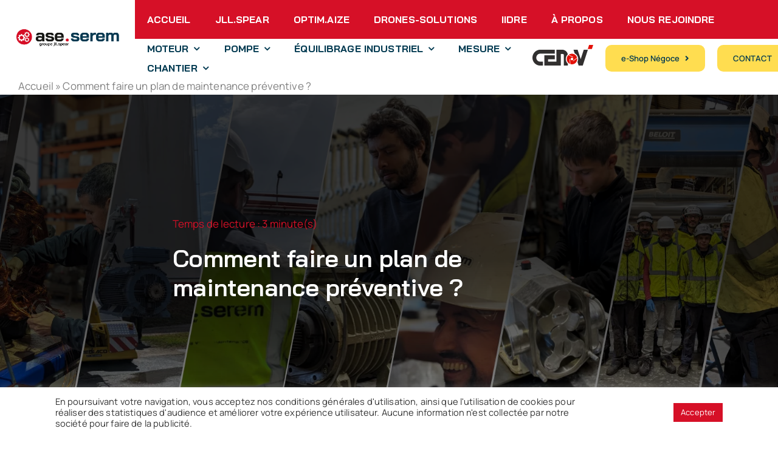

--- FILE ---
content_type: text/html; charset=UTF-8
request_url: https://www.ase-serem.fr/comment-faire-un-plan-de-maintenance-preventive/
body_size: 25873
content:
<!DOCTYPE html>
<html class="avada-html-layout-wide avada-html-header-position-top" lang="fr-FR" prefix="og: http://ogp.me/ns# fb: http://ogp.me/ns/fb#">
<head>
	<meta http-equiv="X-UA-Compatible" content="IE=edge" />
	<meta http-equiv="Content-Type" content="text/html; charset=utf-8"/>
	<meta name="viewport" content="width=device-width, initial-scale=1" />
	<meta name='robots' content='index, follow, max-image-preview:large, max-snippet:-1, max-video-preview:-1' />

<!-- Google Tag Manager for WordPress by gtm4wp.com -->
<script data-cfasync="false" data-pagespeed-no-defer>
	var gtm4wp_datalayer_name = "dataLayer";
	var dataLayer = dataLayer || [];
</script>
<!-- End Google Tag Manager for WordPress by gtm4wp.com -->
	<!-- This site is optimized with the Yoast SEO plugin v26.7 - https://yoast.com/wordpress/plugins/seo/ -->
	<title>Comment faire un plan de maintenance préventive ? - Ase-Serem</title>
	<meta name="description" content="Un plan de maintenance préventive consiste en un ensemble d&#039;activités planifiées visant à prévenir les défaillances des équipements avant..." />
	<link rel="canonical" href="https://www.ase-serem.fr/comment-faire-un-plan-de-maintenance-preventive/" />
	<meta property="og:locale" content="fr_FR" />
	<meta property="og:type" content="article" />
	<meta property="og:title" content="Comment faire un plan de maintenance préventive ? - Ase-Serem" />
	<meta property="og:description" content="Un plan de maintenance préventive consiste en un ensemble d&#039;activités planifiées visant à prévenir les défaillances des équipements avant..." />
	<meta property="og:url" content="https://www.ase-serem.fr/comment-faire-un-plan-de-maintenance-preventive/" />
	<meta property="og:site_name" content="Ase-Serem" />
	<meta property="article:published_time" content="2024-04-04T08:00:46+00:00" />
	<meta property="og:image" content="https://www.ase-serem.fr/wp-content/uploads/2023/02/Collecte-de-donnees-industrielles.jpg" />
	<meta property="og:image:width" content="1280" />
	<meta property="og:image:height" content="720" />
	<meta property="og:image:type" content="image/jpeg" />
	<meta name="author" content="René Gouti" />
	<meta name="twitter:card" content="summary_large_image" />
	<meta name="twitter:label1" content="Écrit par" />
	<meta name="twitter:data1" content="René Gouti" />
	<meta name="twitter:label2" content="Durée de lecture estimée" />
	<meta name="twitter:data2" content="4 minutes" />
	<script type="application/ld+json" class="yoast-schema-graph">{"@context":"https://schema.org","@graph":[{"@type":"Article","@id":"https://www.ase-serem.fr/comment-faire-un-plan-de-maintenance-preventive/#article","isPartOf":{"@id":"https://www.ase-serem.fr/comment-faire-un-plan-de-maintenance-preventive/"},"author":{"name":"René Gouti","@id":"https://www.ase-serem.fr/#/schema/person/32d0d4436491a0c10abdd52015b53114"},"headline":"Comment faire un plan de maintenance préventive ?","datePublished":"2024-04-04T08:00:46+00:00","mainEntityOfPage":{"@id":"https://www.ase-serem.fr/comment-faire-un-plan-de-maintenance-preventive/"},"wordCount":4509,"publisher":{"@id":"https://www.ase-serem.fr/#organization"},"image":{"@id":"https://www.ase-serem.fr/comment-faire-un-plan-de-maintenance-preventive/#primaryimage"},"thumbnailUrl":"https://www.ase-serem.fr/wp-content/uploads/2023/02/Collecte-de-donnees-industrielles.jpg","articleSection":["Prévention des risques industriels"],"inLanguage":"fr-FR"},{"@type":"WebPage","@id":"https://www.ase-serem.fr/comment-faire-un-plan-de-maintenance-preventive/","url":"https://www.ase-serem.fr/comment-faire-un-plan-de-maintenance-preventive/","name":"Comment faire un plan de maintenance préventive ? - Ase-Serem","isPartOf":{"@id":"https://www.ase-serem.fr/#website"},"primaryImageOfPage":{"@id":"https://www.ase-serem.fr/comment-faire-un-plan-de-maintenance-preventive/#primaryimage"},"image":{"@id":"https://www.ase-serem.fr/comment-faire-un-plan-de-maintenance-preventive/#primaryimage"},"thumbnailUrl":"https://www.ase-serem.fr/wp-content/uploads/2023/02/Collecte-de-donnees-industrielles.jpg","datePublished":"2024-04-04T08:00:46+00:00","description":"Un plan de maintenance préventive consiste en un ensemble d'activités planifiées visant à prévenir les défaillances des équipements avant...","breadcrumb":{"@id":"https://www.ase-serem.fr/comment-faire-un-plan-de-maintenance-preventive/#breadcrumb"},"inLanguage":"fr-FR","potentialAction":[{"@type":"ReadAction","target":["https://www.ase-serem.fr/comment-faire-un-plan-de-maintenance-preventive/"]}]},{"@type":"ImageObject","inLanguage":"fr-FR","@id":"https://www.ase-serem.fr/comment-faire-un-plan-de-maintenance-preventive/#primaryimage","url":"https://www.ase-serem.fr/wp-content/uploads/2023/02/Collecte-de-donnees-industrielles.jpg","contentUrl":"https://www.ase-serem.fr/wp-content/uploads/2023/02/Collecte-de-donnees-industrielles.jpg","width":1280,"height":720,"caption":"plan de maintenance"},{"@type":"BreadcrumbList","@id":"https://www.ase-serem.fr/comment-faire-un-plan-de-maintenance-preventive/#breadcrumb","itemListElement":[{"@type":"ListItem","position":1,"name":"Accueil","item":"https://www.ase-serem.fr/"},{"@type":"ListItem","position":2,"name":"Comment faire un plan de maintenance préventive ?"}]},{"@type":"WebSite","@id":"https://www.ase-serem.fr/#website","url":"https://www.ase-serem.fr/","name":"Ase-Serem","description":"Maintenance industrielle, bobinage moteur électrique, pompe à vide et équilibrage industriel","publisher":{"@id":"https://www.ase-serem.fr/#organization"},"potentialAction":[{"@type":"SearchAction","target":{"@type":"EntryPoint","urlTemplate":"https://www.ase-serem.fr/?s={search_term_string}"},"query-input":{"@type":"PropertyValueSpecification","valueRequired":true,"valueName":"search_term_string"}}],"inLanguage":"fr-FR"},{"@type":"Organization","@id":"https://www.ase-serem.fr/#organization","name":"Ase Serem","url":"https://www.ase-serem.fr/","logo":{"@type":"ImageObject","inLanguage":"fr-FR","@id":"https://www.ase-serem.fr/#/schema/logo/image/","url":"https://www.ase-serem.fr/wp-content/uploads/2022/05/Logo-ase.serem-officiel-3.png","contentUrl":"https://www.ase-serem.fr/wp-content/uploads/2022/05/Logo-ase.serem-officiel-3.png","width":2519,"height":586,"caption":"Ase Serem"},"image":{"@id":"https://www.ase-serem.fr/#/schema/logo/image/"},"sameAs":["https://www.linkedin.com/company/ase-serem/","https://www.youtube.com/@aseserem1827"]},{"@type":"Person","@id":"https://www.ase-serem.fr/#/schema/person/32d0d4436491a0c10abdd52015b53114","name":"René Gouti","url":"https://www.ase-serem.fr/author/rene-g/"}]}</script>
	<!-- / Yoast SEO plugin. -->


<link rel='dns-prefetch' href='//www.googletagmanager.com' />
<link rel="alternate" type="application/rss+xml" title="Ase-Serem &raquo; Flux" href="https://www.ase-serem.fr/feed/" />
<link rel="alternate" type="application/rss+xml" title="Ase-Serem &raquo; Flux des commentaires" href="https://www.ase-serem.fr/comments/feed/" />
								<link rel="icon" href="https://www.ase-serem.fr/wp-content/uploads/2022/04/Favicon-ase.serem-Fond-rouge.png" type="image/png" />
		
		
		
				<link rel="alternate" title="oEmbed (JSON)" type="application/json+oembed" href="https://www.ase-serem.fr/wp-json/oembed/1.0/embed?url=https%3A%2F%2Fwww.ase-serem.fr%2Fcomment-faire-un-plan-de-maintenance-preventive%2F" />
<link rel="alternate" title="oEmbed (XML)" type="text/xml+oembed" href="https://www.ase-serem.fr/wp-json/oembed/1.0/embed?url=https%3A%2F%2Fwww.ase-serem.fr%2Fcomment-faire-un-plan-de-maintenance-preventive%2F&#038;format=xml" />
					<meta name="description" content="Dans le domaine industriel, un plan de maintenance préventive bien conçu est essentiel pour assurer le bon fonctionnement des équipements et minimiser les temps d&#039;arrêt imprévus. Cet article explore les étapes clés pour élaborer un tel plan, en mettant l&#039;accent sur son importance et en fournissant un exemple concret de mise en œuvre."/>
				
		<meta property="og:locale" content="fr_FR"/>
		<meta property="og:type" content="article"/>
		<meta property="og:site_name" content="Ase-Serem"/>
		<meta property="og:title" content="Comment faire un plan de maintenance préventive ? - Ase-Serem"/>
				<meta property="og:description" content="Dans le domaine industriel, un plan de maintenance préventive bien conçu est essentiel pour assurer le bon fonctionnement des équipements et minimiser les temps d&#039;arrêt imprévus. Cet article explore les étapes clés pour élaborer un tel plan, en mettant l&#039;accent sur son importance et en fournissant un exemple concret de mise en œuvre."/>
				<meta property="og:url" content="https://www.ase-serem.fr/comment-faire-un-plan-de-maintenance-preventive/"/>
										<meta property="article:published_time" content="2024-04-04T08:00:46+00:00"/>
							<meta property="article:modified_time" content="2024-03-14T13:23:49+00:00"/>
								<meta name="author" content="René Gouti"/>
								<meta property="og:image" content="https://www.ase-serem.fr/wp-content/uploads/2023/02/Collecte-de-donnees-industrielles.jpg"/>
		<meta property="og:image:width" content="1280"/>
		<meta property="og:image:height" content="720"/>
		<meta property="og:image:type" content="image/jpeg"/>
				<style id='wp-img-auto-sizes-contain-inline-css' type='text/css'>
img:is([sizes=auto i],[sizes^="auto," i]){contain-intrinsic-size:3000px 1500px}
/*# sourceURL=wp-img-auto-sizes-contain-inline-css */
</style>

<link rel='stylesheet' id='cookie-law-info-css' href='https://www.ase-serem.fr/wp-content/plugins/cookie-law-info/legacy/public/css/cookie-law-info-public.css?ver=3.3.9.1' type='text/css' media='all' />
<link rel='stylesheet' id='cookie-law-info-gdpr-css' href='https://www.ase-serem.fr/wp-content/plugins/cookie-law-info/legacy/public/css/cookie-law-info-gdpr.css?ver=3.3.9.1' type='text/css' media='all' />
<link rel='stylesheet' id='fusion-dynamic-css-css' href='https://www.ase-serem.fr/wp-content/uploads/fusion-styles/bcf03dc2ddc3bff4dba1ad0359ab2eb2.min.css?ver=3.14.2' type='text/css' media='all' />
<script type="text/javascript" src="https://www.ase-serem.fr/wp-includes/js/jquery/jquery.min.js?ver=3.7.1" id="jquery-core-js"></script>
<script type="text/javascript" id="cookie-law-info-js-extra">
/* <![CDATA[ */
var Cli_Data = {"nn_cookie_ids":[],"cookielist":[],"non_necessary_cookies":[],"ccpaEnabled":"","ccpaRegionBased":"","ccpaBarEnabled":"","strictlyEnabled":["necessary","obligatoire"],"ccpaType":"gdpr","js_blocking":"1","custom_integration":"","triggerDomRefresh":"","secure_cookies":""};
var cli_cookiebar_settings = {"animate_speed_hide":"500","animate_speed_show":"500","background":"#FFF","border":"#b1a6a6c2","border_on":"","button_1_button_colour":"#d61027","button_1_button_hover":"#ab0d1f","button_1_link_colour":"#fff","button_1_as_button":"1","button_1_new_win":"","button_2_button_colour":"#333","button_2_button_hover":"#292929","button_2_link_colour":"#444","button_2_as_button":"","button_2_hidebar":"","button_3_button_colour":"#dedfe0","button_3_button_hover":"#b2b2b3","button_3_link_colour":"#333333","button_3_as_button":"1","button_3_new_win":"","button_4_button_colour":"#dedfe0","button_4_button_hover":"#b2b2b3","button_4_link_colour":"#333333","button_4_as_button":"1","button_7_button_colour":"#d61027","button_7_button_hover":"#ab0d1f","button_7_link_colour":"#fff","button_7_as_button":"1","button_7_new_win":"","font_family":"inherit","header_fix":"","notify_animate_hide":"1","notify_animate_show":"","notify_div_id":"#cookie-law-info-bar","notify_position_horizontal":"right","notify_position_vertical":"bottom","scroll_close":"","scroll_close_reload":"","accept_close_reload":"","reject_close_reload":"","showagain_tab":"","showagain_background":"#fff","showagain_border":"#000","showagain_div_id":"#cookie-law-info-again","showagain_x_position":"100px","text":"#333333","show_once_yn":"","show_once":"10000","logging_on":"","as_popup":"","popup_overlay":"1","bar_heading_text":"","cookie_bar_as":"banner","popup_showagain_position":"bottom-right","widget_position":"left"};
var log_object = {"ajax_url":"https://www.ase-serem.fr/wp-admin/admin-ajax.php"};
//# sourceURL=cookie-law-info-js-extra
/* ]]> */
</script>
<script type="text/javascript" src="https://www.ase-serem.fr/wp-content/plugins/cookie-law-info/legacy/public/js/cookie-law-info-public.js?ver=3.3.9.1" id="cookie-law-info-js"></script>

<!-- Extrait de code de la balise Google (gtag.js) ajouté par Site Kit -->
<!-- Extrait Google Analytics ajouté par Site Kit -->
<script type="text/javascript" src="https://www.googletagmanager.com/gtag/js?id=G-ZP87EFP3FM" id="google_gtagjs-js" async></script>
<script type="text/javascript" id="google_gtagjs-js-after">
/* <![CDATA[ */
window.dataLayer = window.dataLayer || [];function gtag(){dataLayer.push(arguments);}
gtag("set","linker",{"domains":["www.ase-serem.fr"]});
gtag("js", new Date());
gtag("set", "developer_id.dZTNiMT", true);
gtag("config", "G-ZP87EFP3FM");
//# sourceURL=google_gtagjs-js-after
/* ]]> */
</script>
<link rel="https://api.w.org/" href="https://www.ase-serem.fr/wp-json/" /><link rel="alternate" title="JSON" type="application/json" href="https://www.ase-serem.fr/wp-json/wp/v2/posts/9940" /><link rel="EditURI" type="application/rsd+xml" title="RSD" href="https://www.ase-serem.fr/xmlrpc.php?rsd" />
<meta name="generator" content="WordPress 6.9" />
<link rel='shortlink' href='https://www.ase-serem.fr/?p=9940' />
<meta name="generator" content="Site Kit by Google 1.170.0" />
<!-- Google Tag Manager for WordPress by gtm4wp.com -->
<!-- GTM Container placement set to automatic -->
<script data-cfasync="false" data-pagespeed-no-defer type="text/javascript">
	var dataLayer_content = {"pagePostType":"post","pagePostType2":"single-post","pageCategory":["prevention-des-risques-industriels"],"pagePostAuthorID":4,"pagePostAuthor":"René Gouti"};
	dataLayer.push( dataLayer_content );
</script>
<script data-cfasync="false" data-pagespeed-no-defer type="text/javascript">
(function(w,d,s,l,i){w[l]=w[l]||[];w[l].push({'gtm.start':
new Date().getTime(),event:'gtm.js'});var f=d.getElementsByTagName(s)[0],
j=d.createElement(s),dl=l!='dataLayer'?'&l='+l:'';j.async=true;j.src=
'//www.googletagmanager.com/gtm.js?id='+i+dl;f.parentNode.insertBefore(j,f);
})(window,document,'script','dataLayer','GTM-NC2ZB2V2');
</script>
<!-- End Google Tag Manager for WordPress by gtm4wp.com -->
		<script>
		(function(h,o,t,j,a,r){
			h.hj=h.hj||function(){(h.hj.q=h.hj.q||[]).push(arguments)};
			h._hjSettings={hjid:5026969,hjsv:5};
			a=o.getElementsByTagName('head')[0];
			r=o.createElement('script');r.async=1;
			r.src=t+h._hjSettings.hjid+j+h._hjSettings.hjsv;
			a.appendChild(r);
		})(window,document,'//static.hotjar.com/c/hotjar-','.js?sv=');
		</script>
		<link rel="preload" href="https://www.ase-serem.fr/wp-content/themes/Avada/includes/lib/assets/fonts/icomoon/awb-icons.woff" as="font" type="font/woff" crossorigin><link rel="preload" href="//www.ase-serem.fr/wp-content/themes/Avada/includes/lib/assets/fonts/fontawesome/webfonts/fa-brands-400.woff2" as="font" type="font/woff2" crossorigin><link rel="preload" href="//www.ase-serem.fr/wp-content/themes/Avada/includes/lib/assets/fonts/fontawesome/webfonts/fa-regular-400.woff2" as="font" type="font/woff2" crossorigin><link rel="preload" href="//www.ase-serem.fr/wp-content/themes/Avada/includes/lib/assets/fonts/fontawesome/webfonts/fa-solid-900.woff2" as="font" type="font/woff2" crossorigin><link rel="preload" href="https://www.ase-serem.fr/wp-content/uploads/fusion-icons/business-v1.0/fonts/business.ttf?rva0v6" as="font" type="font/ttf" crossorigin><link rel="preload" href="https://www.ase-serem.fr/wp-content/uploads/fusion-icons/accountant-pro-icon-set-2/fonts/Accountant-Pro.ttf?ym7fev" as="font" type="font/ttf" crossorigin><link rel="preload" href="https://www.ase-serem.fr/wp-content/uploads/fusion-icons/accountant-pro-icon-set-1/fonts/Accountant-Pro.ttf?ym7fev" as="font" type="font/ttf" crossorigin><link rel="preload" href="https://www.ase-serem.fr/wp-content/uploads/fusion-icons/digital-agency-icon-set-1/fonts/digital.ttf?exhcqw" as="font" type="font/ttf" crossorigin><link rel="preload" href="https://www.ase-serem.fr/wp-content/uploads/fusion-icons/accountant-pro-icon-set/fonts/Accountant-Pro.ttf?ym7fev" as="font" type="font/ttf" crossorigin><link rel="preload" href="https://www.ase-serem.fr/wp-content/uploads/fusion-icons/digital-agency-icon-set/fonts/digital.ttf?exhcqw" as="font" type="font/ttf" crossorigin><link rel="preload" href="https://www.ase-serem.fr/wp-content/uploads/fusion-icons/Accountant-Pro-v2.0/fonts/Accountant-Pro.ttf?ym7fev" as="font" type="font/ttf" crossorigin><link rel="preload" href="https://www.ase-serem.fr/wp-content/uploads/fusion-gfonts/LDIqapSCOBt_aeQQ7ftydoa05efelJo0.woff2" as="font" type="font/woff2" crossorigin><link rel="preload" href="https://www.ase-serem.fr/wp-content/uploads/fusion-gfonts/xn7gYHE41ni1AdIRggexSg.woff2" as="font" type="font/woff2" crossorigin><link rel="preload" href="https://www.ase-serem.fr/wp-content/uploads/fusion-gfonts/xn7gYHE41ni1AdIRggexSg.woff2" as="font" type="font/woff2" crossorigin><link rel="preload" href="https://www.ase-serem.fr/wp-content/uploads/fusion-gfonts/pxiEyp8kv8JHgFVrJJfecg.woff2" as="font" type="font/woff2" crossorigin><link rel="preload" href="https://www.ase-serem.fr/wp-content/uploads/fusion-gfonts/pxiByp8kv8JHgFVrLCz7Z1xlFQ.woff2" as="font" type="font/woff2" crossorigin><style type="text/css" id="css-fb-visibility">@media screen and (max-width: 640px){.fusion-no-small-visibility{display:none !important;}body .sm-text-align-center{text-align:center !important;}body .sm-text-align-left{text-align:left !important;}body .sm-text-align-right{text-align:right !important;}body .sm-text-align-justify{text-align:justify !important;}body .sm-flex-align-center{justify-content:center !important;}body .sm-flex-align-flex-start{justify-content:flex-start !important;}body .sm-flex-align-flex-end{justify-content:flex-end !important;}body .sm-mx-auto{margin-left:auto !important;margin-right:auto !important;}body .sm-ml-auto{margin-left:auto !important;}body .sm-mr-auto{margin-right:auto !important;}body .fusion-absolute-position-small{position:absolute;width:100%;}.awb-sticky.awb-sticky-small{ position: sticky; top: var(--awb-sticky-offset,0); }}@media screen and (min-width: 641px) and (max-width: 1200px){.fusion-no-medium-visibility{display:none !important;}body .md-text-align-center{text-align:center !important;}body .md-text-align-left{text-align:left !important;}body .md-text-align-right{text-align:right !important;}body .md-text-align-justify{text-align:justify !important;}body .md-flex-align-center{justify-content:center !important;}body .md-flex-align-flex-start{justify-content:flex-start !important;}body .md-flex-align-flex-end{justify-content:flex-end !important;}body .md-mx-auto{margin-left:auto !important;margin-right:auto !important;}body .md-ml-auto{margin-left:auto !important;}body .md-mr-auto{margin-right:auto !important;}body .fusion-absolute-position-medium{position:absolute;width:100%;}.awb-sticky.awb-sticky-medium{ position: sticky; top: var(--awb-sticky-offset,0); }}@media screen and (min-width: 1201px){.fusion-no-large-visibility{display:none !important;}body .lg-text-align-center{text-align:center !important;}body .lg-text-align-left{text-align:left !important;}body .lg-text-align-right{text-align:right !important;}body .lg-text-align-justify{text-align:justify !important;}body .lg-flex-align-center{justify-content:center !important;}body .lg-flex-align-flex-start{justify-content:flex-start !important;}body .lg-flex-align-flex-end{justify-content:flex-end !important;}body .lg-mx-auto{margin-left:auto !important;margin-right:auto !important;}body .lg-ml-auto{margin-left:auto !important;}body .lg-mr-auto{margin-right:auto !important;}body .fusion-absolute-position-large{position:absolute;width:100%;}.awb-sticky.awb-sticky-large{ position: sticky; top: var(--awb-sticky-offset,0); }}</style><style type="text/css">.recentcomments a{display:inline !important;padding:0 !important;margin:0 !important;}</style><style type="text/css" id="custom-background-css">
body.custom-background { background-color: #ffffff; }
</style>
			<style type="text/css" id="wp-custom-css">
			.logo_header {
        background: url("https://www.ase-serem.fr/wp-content/uploads/2022/05/Logo-ase.serem-officiel-3.png") no-repeat;
	background-size: 80%;
		background-color: #ffffff;
	background-origin: border-box;
	background-position:center center;
    }
.logo_header:hover {
        background: url("https://www.ase-serem.fr/wp-content/uploads/2022/11/Logo-ase.serem-Blanc.png") no-repeat;
	background-size: 80%;
	background-color: #d61027;
	background-origin: border-box;
	background-position:center center;
    }

.overlay {
  height: 0%;
  width: 100%;
  position: fixed;
  z-index: 10012;
  top: 0;
  left: 0;
  background-color: rgb(0,0,0);
  background-color: rgba(0,0,0, 0.9);
  overflow-y: hidden;
  transition: 1s;
}
.overlay-content {
  position: relative;
  top: 25%;
  width: 100%;
  text-align: center;
  margin-top: 100px;
}
.overlay a {
  padding: 8px;
  text-decoration: none;
  font-size: 30px;
  color: #818181;
  display: block;
  transition: 0.3s;
}
.overlay a:hover, .overlay a:focus {
  color: #f1f1f1;
}
.overlay .closebtn {
  position: absolute;
  bottom: 20px;
  left: 45px;
  font-size: 80px;
}
@media screen and (max-height: 450px) {
  .overlay a {font-size: 20px}
  .overlay .closebtn {
  font-size: 40px;
  top: 15px;
  right: 35px;
  }
}		</style>
				<script type="text/javascript">
			var doc = document.documentElement;
			doc.setAttribute( 'data-useragent', navigator.userAgent );
		</script>
		
	<!-- Google Tag Manager -->
<script>(function(w,d,s,l,i){w[l]=w[l]||[];w[l].push({'gtm.start':
new Date().getTime(),event:'gtm.js'});var f=d.getElementsByTagName(s)[0],
j=d.createElement(s),dl=l!='dataLayer'?'&l='+l:'';j.async=true;j.src=
'https://www.googletagmanager.com/gtm.js?id='+i+dl;f.parentNode.insertBefore(j,f);
})(window,document,'script','dataLayer','GTM-NC2ZB2V2');</script>
<!-- End Google Tag Manager -->
<style id='global-styles-inline-css' type='text/css'>
:root{--wp--preset--aspect-ratio--square: 1;--wp--preset--aspect-ratio--4-3: 4/3;--wp--preset--aspect-ratio--3-4: 3/4;--wp--preset--aspect-ratio--3-2: 3/2;--wp--preset--aspect-ratio--2-3: 2/3;--wp--preset--aspect-ratio--16-9: 16/9;--wp--preset--aspect-ratio--9-16: 9/16;--wp--preset--color--black: #000000;--wp--preset--color--cyan-bluish-gray: #abb8c3;--wp--preset--color--white: #ffffff;--wp--preset--color--pale-pink: #f78da7;--wp--preset--color--vivid-red: #cf2e2e;--wp--preset--color--luminous-vivid-orange: #ff6900;--wp--preset--color--luminous-vivid-amber: #fcb900;--wp--preset--color--light-green-cyan: #7bdcb5;--wp--preset--color--vivid-green-cyan: #00d084;--wp--preset--color--pale-cyan-blue: #8ed1fc;--wp--preset--color--vivid-cyan-blue: #0693e3;--wp--preset--color--vivid-purple: #9b51e0;--wp--preset--color--awb-color-1: #ffffff;--wp--preset--color--awb-color-2: #f9f9fb;--wp--preset--color--awb-color-3: #e8ebef;--wp--preset--color--awb-color-4: #e2e2e2;--wp--preset--color--awb-color-5: #d61027;--wp--preset--color--awb-color-6: #59667d;--wp--preset--color--awb-color-7: #023a51;--wp--preset--color--awb-color-8: #212934;--wp--preset--color--awb-color-custom-10: #f2f3f5;--wp--preset--color--awb-color-custom-11: #4a4e57;--wp--preset--color--awb-color-custom-12: #f9fafb;--wp--preset--color--awb-color-custom-14: rgba(242,243,245,0.7);--wp--preset--color--awb-color-custom-2: #000000;--wp--preset--gradient--vivid-cyan-blue-to-vivid-purple: linear-gradient(135deg,rgb(6,147,227) 0%,rgb(155,81,224) 100%);--wp--preset--gradient--light-green-cyan-to-vivid-green-cyan: linear-gradient(135deg,rgb(122,220,180) 0%,rgb(0,208,130) 100%);--wp--preset--gradient--luminous-vivid-amber-to-luminous-vivid-orange: linear-gradient(135deg,rgb(252,185,0) 0%,rgb(255,105,0) 100%);--wp--preset--gradient--luminous-vivid-orange-to-vivid-red: linear-gradient(135deg,rgb(255,105,0) 0%,rgb(207,46,46) 100%);--wp--preset--gradient--very-light-gray-to-cyan-bluish-gray: linear-gradient(135deg,rgb(238,238,238) 0%,rgb(169,184,195) 100%);--wp--preset--gradient--cool-to-warm-spectrum: linear-gradient(135deg,rgb(74,234,220) 0%,rgb(151,120,209) 20%,rgb(207,42,186) 40%,rgb(238,44,130) 60%,rgb(251,105,98) 80%,rgb(254,248,76) 100%);--wp--preset--gradient--blush-light-purple: linear-gradient(135deg,rgb(255,206,236) 0%,rgb(152,150,240) 100%);--wp--preset--gradient--blush-bordeaux: linear-gradient(135deg,rgb(254,205,165) 0%,rgb(254,45,45) 50%,rgb(107,0,62) 100%);--wp--preset--gradient--luminous-dusk: linear-gradient(135deg,rgb(255,203,112) 0%,rgb(199,81,192) 50%,rgb(65,88,208) 100%);--wp--preset--gradient--pale-ocean: linear-gradient(135deg,rgb(255,245,203) 0%,rgb(182,227,212) 50%,rgb(51,167,181) 100%);--wp--preset--gradient--electric-grass: linear-gradient(135deg,rgb(202,248,128) 0%,rgb(113,206,126) 100%);--wp--preset--gradient--midnight: linear-gradient(135deg,rgb(2,3,129) 0%,rgb(40,116,252) 100%);--wp--preset--font-size--small: 12.75px;--wp--preset--font-size--medium: 20px;--wp--preset--font-size--large: 25.5px;--wp--preset--font-size--x-large: 42px;--wp--preset--font-size--normal: 17px;--wp--preset--font-size--xlarge: 34px;--wp--preset--font-size--huge: 51px;--wp--preset--spacing--20: 0.44rem;--wp--preset--spacing--30: 0.67rem;--wp--preset--spacing--40: 1rem;--wp--preset--spacing--50: 1.5rem;--wp--preset--spacing--60: 2.25rem;--wp--preset--spacing--70: 3.38rem;--wp--preset--spacing--80: 5.06rem;--wp--preset--shadow--natural: 6px 6px 9px rgba(0, 0, 0, 0.2);--wp--preset--shadow--deep: 12px 12px 50px rgba(0, 0, 0, 0.4);--wp--preset--shadow--sharp: 6px 6px 0px rgba(0, 0, 0, 0.2);--wp--preset--shadow--outlined: 6px 6px 0px -3px rgb(255, 255, 255), 6px 6px rgb(0, 0, 0);--wp--preset--shadow--crisp: 6px 6px 0px rgb(0, 0, 0);}:where(.is-layout-flex){gap: 0.5em;}:where(.is-layout-grid){gap: 0.5em;}body .is-layout-flex{display: flex;}.is-layout-flex{flex-wrap: wrap;align-items: center;}.is-layout-flex > :is(*, div){margin: 0;}body .is-layout-grid{display: grid;}.is-layout-grid > :is(*, div){margin: 0;}:where(.wp-block-columns.is-layout-flex){gap: 2em;}:where(.wp-block-columns.is-layout-grid){gap: 2em;}:where(.wp-block-post-template.is-layout-flex){gap: 1.25em;}:where(.wp-block-post-template.is-layout-grid){gap: 1.25em;}.has-black-color{color: var(--wp--preset--color--black) !important;}.has-cyan-bluish-gray-color{color: var(--wp--preset--color--cyan-bluish-gray) !important;}.has-white-color{color: var(--wp--preset--color--white) !important;}.has-pale-pink-color{color: var(--wp--preset--color--pale-pink) !important;}.has-vivid-red-color{color: var(--wp--preset--color--vivid-red) !important;}.has-luminous-vivid-orange-color{color: var(--wp--preset--color--luminous-vivid-orange) !important;}.has-luminous-vivid-amber-color{color: var(--wp--preset--color--luminous-vivid-amber) !important;}.has-light-green-cyan-color{color: var(--wp--preset--color--light-green-cyan) !important;}.has-vivid-green-cyan-color{color: var(--wp--preset--color--vivid-green-cyan) !important;}.has-pale-cyan-blue-color{color: var(--wp--preset--color--pale-cyan-blue) !important;}.has-vivid-cyan-blue-color{color: var(--wp--preset--color--vivid-cyan-blue) !important;}.has-vivid-purple-color{color: var(--wp--preset--color--vivid-purple) !important;}.has-black-background-color{background-color: var(--wp--preset--color--black) !important;}.has-cyan-bluish-gray-background-color{background-color: var(--wp--preset--color--cyan-bluish-gray) !important;}.has-white-background-color{background-color: var(--wp--preset--color--white) !important;}.has-pale-pink-background-color{background-color: var(--wp--preset--color--pale-pink) !important;}.has-vivid-red-background-color{background-color: var(--wp--preset--color--vivid-red) !important;}.has-luminous-vivid-orange-background-color{background-color: var(--wp--preset--color--luminous-vivid-orange) !important;}.has-luminous-vivid-amber-background-color{background-color: var(--wp--preset--color--luminous-vivid-amber) !important;}.has-light-green-cyan-background-color{background-color: var(--wp--preset--color--light-green-cyan) !important;}.has-vivid-green-cyan-background-color{background-color: var(--wp--preset--color--vivid-green-cyan) !important;}.has-pale-cyan-blue-background-color{background-color: var(--wp--preset--color--pale-cyan-blue) !important;}.has-vivid-cyan-blue-background-color{background-color: var(--wp--preset--color--vivid-cyan-blue) !important;}.has-vivid-purple-background-color{background-color: var(--wp--preset--color--vivid-purple) !important;}.has-black-border-color{border-color: var(--wp--preset--color--black) !important;}.has-cyan-bluish-gray-border-color{border-color: var(--wp--preset--color--cyan-bluish-gray) !important;}.has-white-border-color{border-color: var(--wp--preset--color--white) !important;}.has-pale-pink-border-color{border-color: var(--wp--preset--color--pale-pink) !important;}.has-vivid-red-border-color{border-color: var(--wp--preset--color--vivid-red) !important;}.has-luminous-vivid-orange-border-color{border-color: var(--wp--preset--color--luminous-vivid-orange) !important;}.has-luminous-vivid-amber-border-color{border-color: var(--wp--preset--color--luminous-vivid-amber) !important;}.has-light-green-cyan-border-color{border-color: var(--wp--preset--color--light-green-cyan) !important;}.has-vivid-green-cyan-border-color{border-color: var(--wp--preset--color--vivid-green-cyan) !important;}.has-pale-cyan-blue-border-color{border-color: var(--wp--preset--color--pale-cyan-blue) !important;}.has-vivid-cyan-blue-border-color{border-color: var(--wp--preset--color--vivid-cyan-blue) !important;}.has-vivid-purple-border-color{border-color: var(--wp--preset--color--vivid-purple) !important;}.has-vivid-cyan-blue-to-vivid-purple-gradient-background{background: var(--wp--preset--gradient--vivid-cyan-blue-to-vivid-purple) !important;}.has-light-green-cyan-to-vivid-green-cyan-gradient-background{background: var(--wp--preset--gradient--light-green-cyan-to-vivid-green-cyan) !important;}.has-luminous-vivid-amber-to-luminous-vivid-orange-gradient-background{background: var(--wp--preset--gradient--luminous-vivid-amber-to-luminous-vivid-orange) !important;}.has-luminous-vivid-orange-to-vivid-red-gradient-background{background: var(--wp--preset--gradient--luminous-vivid-orange-to-vivid-red) !important;}.has-very-light-gray-to-cyan-bluish-gray-gradient-background{background: var(--wp--preset--gradient--very-light-gray-to-cyan-bluish-gray) !important;}.has-cool-to-warm-spectrum-gradient-background{background: var(--wp--preset--gradient--cool-to-warm-spectrum) !important;}.has-blush-light-purple-gradient-background{background: var(--wp--preset--gradient--blush-light-purple) !important;}.has-blush-bordeaux-gradient-background{background: var(--wp--preset--gradient--blush-bordeaux) !important;}.has-luminous-dusk-gradient-background{background: var(--wp--preset--gradient--luminous-dusk) !important;}.has-pale-ocean-gradient-background{background: var(--wp--preset--gradient--pale-ocean) !important;}.has-electric-grass-gradient-background{background: var(--wp--preset--gradient--electric-grass) !important;}.has-midnight-gradient-background{background: var(--wp--preset--gradient--midnight) !important;}.has-small-font-size{font-size: var(--wp--preset--font-size--small) !important;}.has-medium-font-size{font-size: var(--wp--preset--font-size--medium) !important;}.has-large-font-size{font-size: var(--wp--preset--font-size--large) !important;}.has-x-large-font-size{font-size: var(--wp--preset--font-size--x-large) !important;}
/*# sourceURL=global-styles-inline-css */
</style>
<link rel='stylesheet' id='cookie-law-info-table-css' href='https://www.ase-serem.fr/wp-content/plugins/cookie-law-info/legacy/public/css/cookie-law-info-table.css?ver=3.3.9.1' type='text/css' media='all' />
</head>

<body class="wp-singular post-template-default single single-post postid-9940 single-format-standard custom-background wp-custom-logo wp-theme-Avada fusion-image-hovers fusion-pagination-sizing fusion-button_type-flat fusion-button_span-no fusion-button_gradient-linear avada-image-rollover-circle-no avada-image-rollover-yes avada-image-rollover-direction-fade fusion-body ltr fusion-sticky-header no-tablet-sticky-header no-mobile-sticky-header no-mobile-slidingbar no-desktop-totop no-mobile-totop fusion-disable-outline fusion-sub-menu-fade mobile-logo-pos-left layout-wide-mode avada-has-boxed-modal-shadow- layout-scroll-offset-full avada-has-zero-margin-offset-top fusion-top-header menu-text-align-center mobile-menu-design-classic fusion-show-pagination-text fusion-header-layout-v3 avada-responsive avada-footer-fx-none avada-menu-highlight-style-textcolor fusion-search-form-clean fusion-main-menu-search-overlay fusion-avatar-circle avada-blog-layout-large avada-blog-archive-layout-large avada-header-shadow-no avada-menu-icon-position-left avada-has-megamenu-shadow avada-has-mainmenu-dropdown-divider avada-has-mobile-menu-search avada-has-main-nav-search-icon avada-has-titlebar-bar_and_content avada-header-border-color-full-transparent avada-has-transparent-timeline_color avada-has-pagination-width_height avada-flyout-menu-direction-fade avada-ec-views-v1" data-awb-post-id="9940">
	<!-- Google Tag Manager (noscript) -->
<noscript><iframe src="https://www.googletagmanager.com/ns.html?id=GTM-NC2ZB2V2"
height="0" width="0" style="display:none;visibility:hidden"></iframe></noscript>
<!-- End Google Tag Manager (noscript) -->
<!-- GTM Container placement set to automatic -->
<!-- Google Tag Manager (noscript) -->
				<noscript><iframe src="https://www.googletagmanager.com/ns.html?id=GTM-NC2ZB2V2" height="0" width="0" style="display:none;visibility:hidden" aria-hidden="true"></iframe></noscript>
<!-- End Google Tag Manager (noscript) -->	<a class="skip-link screen-reader-text" href="#content">Passer au contenu</a>

	<div id="boxed-wrapper">
		
		<div id="wrapper" class="fusion-wrapper">
			<div id="home" style="position:relative;top:-1px;"></div>
														<div id="sliders-container" class="fusion-slider-visibility">
					</div>
				<div class="fusion-tb-header"><div class="fusion-fullwidth fullwidth-box fusion-builder-row-1 fusion-flex-container has-pattern-background has-mask-background hundred-percent-fullwidth non-hundred-percent-height-scrolling fusion-sticky-container" style="--link_hover_color: var(--awb-color5);--awb-border-color:#ffffff;--awb-border-radius-top-left:0px;--awb-border-radius-top-right:0px;--awb-border-radius-bottom-right:0px;--awb-border-radius-bottom-left:0px;--awb-padding-top:0px;--awb-padding-right:0px;--awb-padding-bottom:0px;--awb-padding-left:30px;--awb-margin-top:0px;--awb-margin-bottom:0px;--awb-background-color:var(--awb-color1);--awb-sticky-background-color:#ffffff !important;--awb-flex-wrap:wrap;" data-transition-offset="0" data-scroll-offset="450" data-sticky-small-visibility="1" data-sticky-medium-visibility="1" data-sticky-large-visibility="1" ><div class="fusion-builder-row fusion-row fusion-flex-align-items-center fusion-flex-content-wrap" style="width:104% !important;max-width:104% !important;margin-left: calc(-4% / 2 );margin-right: calc(-4% / 2 );"><div class="fusion-layout-column fusion_builder_column fusion-builder-column-0 awb-sticky awb-sticky-small awb-sticky-medium awb-sticky-large fusion_builder_column_1_6 1_6 fusion-flex-column fusion-flex-align-self-stretch fusion-column-inner-bg-wrapper logo_header" style="--awb-inner-bg-size:cover;--awb-width-large:16.666666666667%;--awb-margin-top-large:0px;--awb-spacing-right-large:0%;--awb-margin-bottom-large:0px;--awb-spacing-left-large:0%;--awb-width-medium:40%;--awb-order-medium:0;--awb-spacing-right-medium:0%;--awb-spacing-left-medium:0%;--awb-width-small:100%;--awb-order-small:0;--awb-spacing-right-small:1.92%;--awb-spacing-left-small:1.92%;"><span class="fusion-column-inner-bg hover-type-none"><a class="fusion-column-anchor" href="https://www.ase-serem.fr/"><span class="fusion-column-inner-bg-image"></span></a></span><div class="fusion-column-wrapper fusion-column-has-shadow fusion-flex-justify-content-space-evenly fusion-content-layout-column"></div></div><div class="fusion-layout-column fusion_builder_column fusion-builder-column-1 awb-sticky awb-sticky-small awb-sticky-medium awb-sticky-large fusion_builder_column_5_6 5_6 fusion-flex-column fusion-flex-align-self-stretch" style="--awb-z-index:1;--awb-bg-color:var(--awb-color1);--awb-bg-color-hover:var(--awb-color1);--awb-bg-size:cover;--awb-width-large:83.333333333333%;--awb-margin-top-large:0px;--awb-spacing-right-large:0%;--awb-margin-bottom-large:0px;--awb-spacing-left-large:0%;--awb-width-medium:83.333333333333%;--awb-order-medium:0;--awb-spacing-right-medium:0%;--awb-spacing-left-medium:0%;--awb-width-small:100%;--awb-order-small:0;--awb-spacing-right-small:1.92%;--awb-spacing-left-small:1.92%;"><div class="fusion-column-wrapper fusion-column-has-shadow fusion-flex-justify-content-space-evenly fusion-content-layout-column"><div class="fusion-builder-row fusion-builder-row-inner fusion-row fusion-flex-align-items-center fusion-flex-content-wrap" style="width:104% !important;max-width:104% !important;margin-left: calc(-4% / 2 );margin-right: calc(-4% / 2 );"><div class="fusion-layout-column fusion_builder_column_inner fusion-builder-nested-column-0 fusion_builder_column_inner_1_1 1_1 fusion-flex-column" style="--awb-bg-color:var(--awb-color5);--awb-bg-color-hover:var(--awb-color5);--awb-bg-size:cover;--awb-width-large:100%;--awb-margin-top-large:0px;--awb-spacing-right-large:1.92%;--awb-margin-bottom-large:0px;--awb-spacing-left-large:1.92%;--awb-width-medium:100%;--awb-order-medium:0;--awb-spacing-right-medium:1.92%;--awb-spacing-left-medium:1.92%;--awb-width-small:100%;--awb-order-small:0;--awb-spacing-right-small:1.92%;--awb-spacing-left-small:1.92%;"><div class="fusion-column-wrapper fusion-column-has-shadow fusion-flex-justify-content-flex-start fusion-content-layout-column"><nav class="awb-menu awb-menu_row awb-menu_em-hover mobile-mode-collapse-to-button awb-menu_icons-left awb-menu_dc-yes mobile-trigger-fullwidth-off awb-menu_mobile-toggle awb-menu_indent-left mobile-size-full-absolute loading mega-menu-loading awb-menu_desktop awb-menu_dropdown awb-menu_expand-right awb-menu_transition-fade" style="--awb-transition-time:0;--awb-text-transform:uppercase;--awb-items-padding-right:20px;--awb-items-padding-left:20px;--awb-color:var(--awb-color1);--awb-active-color:var(--awb-color7);--awb-active-bg:var(--awb-color1);--awb-icons-color:var(--awb-color7);--awb-icons-hover-color:var(--awb-color7);--awb-main-justify-content:flex-start;--awb-mobile-justify:flex-start;--awb-mobile-caret-left:auto;--awb-mobile-caret-right:0;--awb-fusion-font-family-typography:&quot;Bai Jamjuree&quot;;--awb-fusion-font-style-typography:normal;--awb-fusion-font-weight-typography:700;--awb-fusion-font-family-submenu-typography:-apple-system, BlinkMacSystemFont, &#039;Segoe UI&#039;, Roboto, Oxygen-Sans, Ubuntu, Cantarell, &#039;Helvetica Neue&#039; ,sans-serif;--awb-fusion-font-style-submenu-typography:normal;--awb-fusion-font-weight-submenu-typography:700;--awb-fusion-font-family-mobile-typography:inherit;--awb-fusion-font-style-mobile-typography:normal;--awb-fusion-font-weight-mobile-typography:400;" aria-label="Navigation Menu Haut - ASE" data-breakpoint="640" data-count="0" data-transition-type="fade" data-transition-time="0" data-expand="right"><button type="button" class="awb-menu__m-toggle awb-menu__m-toggle_no-text" aria-expanded="false" aria-controls="menu-navigation-menu-haut-ase"><span class="awb-menu__m-toggle-inner"><span class="collapsed-nav-text"><span class="screen-reader-text">Toggle Navigation</span></span><span class="awb-menu__m-collapse-icon awb-menu__m-collapse-icon_no-text"><span class="awb-menu__m-collapse-icon-open awb-menu__m-collapse-icon-open_no-text fa-bars fas"></span><span class="awb-menu__m-collapse-icon-close awb-menu__m-collapse-icon-close_no-text fa-times fas"></span></span></span></button><ul id="menu-navigation-menu-haut-ase" class="fusion-menu awb-menu__main-ul awb-menu__main-ul_row"><li  id="menu-item-7053"  class="menu-item menu-item-type-post_type menu-item-object-page menu-item-home menu-item-7053 awb-menu__li awb-menu__main-li awb-menu__main-li_regular"  data-item-id="7053"><span class="awb-menu__main-background-default awb-menu__main-background-default_fade"></span><span class="awb-menu__main-background-active awb-menu__main-background-active_fade"></span><a  href="https://www.ase-serem.fr/" class="awb-menu__main-a awb-menu__main-a_regular"><span class="menu-text">Accueil</span></a></li><li  id="menu-item-8731"  class="menu-item menu-item-type-custom menu-item-object-custom menu-item-8731 awb-menu__li awb-menu__main-li awb-menu__main-li_regular"  data-item-id="8731"><span class="awb-menu__main-background-default awb-menu__main-background-default_fade"></span><span class="awb-menu__main-background-active awb-menu__main-background-active_fade"></span><a  target="_blank" rel="noopener noreferrer" href="http://jllspear.com" class="awb-menu__main-a awb-menu__main-a_regular"><span class="menu-text">jll.spear</span></a></li><li  id="menu-item-8730"  class="menu-item menu-item-type-custom menu-item-object-custom menu-item-8730 awb-menu__li awb-menu__main-li awb-menu__main-li_regular"  data-item-id="8730"><span class="awb-menu__main-background-default awb-menu__main-background-default_fade"></span><span class="awb-menu__main-background-active awb-menu__main-background-active_fade"></span><a  target="_blank" rel="noopener noreferrer" href="http://optimaize.fr" class="awb-menu__main-a awb-menu__main-a_regular"><span class="menu-text">optim.aize</span></a></li><li  id="menu-item-8729"  class="menu-item menu-item-type-custom menu-item-object-custom menu-item-8729 awb-menu__li awb-menu__main-li awb-menu__main-li_regular"  data-item-id="8729"><span class="awb-menu__main-background-default awb-menu__main-background-default_fade"></span><span class="awb-menu__main-background-active awb-menu__main-background-active_fade"></span><a  target="_blank" rel="noopener noreferrer" href="https://drones-solutions.fr/" class="awb-menu__main-a awb-menu__main-a_regular"><span class="menu-text">drones-solutions</span></a></li><li  id="menu-item-9492"  class="menu-item menu-item-type-custom menu-item-object-custom menu-item-9492 awb-menu__li awb-menu__main-li awb-menu__main-li_regular"  data-item-id="9492"><span class="awb-menu__main-background-default awb-menu__main-background-default_fade"></span><span class="awb-menu__main-background-active awb-menu__main-background-active_fade"></span><a  href="https://www.iidre.com/" class="awb-menu__main-a awb-menu__main-a_regular"><span class="menu-text">iidre</span></a></li><li  id="menu-item-7054"  class="menu-item menu-item-type-post_type menu-item-object-page menu-item-7054 awb-menu__li awb-menu__main-li awb-menu__main-li_regular"  data-item-id="7054"><span class="awb-menu__main-background-default awb-menu__main-background-default_fade"></span><span class="awb-menu__main-background-active awb-menu__main-background-active_fade"></span><a  href="https://www.ase-serem.fr/a-propos/" class="awb-menu__main-a awb-menu__main-a_regular"><span class="menu-text">À propos</span></a></li><li  id="menu-item-10942"  class="menu-item menu-item-type-post_type menu-item-object-page menu-item-10942 awb-menu__li awb-menu__main-li awb-menu__main-li_regular"  data-item-id="10942"><span class="awb-menu__main-background-default awb-menu__main-background-default_fade"></span><span class="awb-menu__main-background-active awb-menu__main-background-active_fade"></span><a  href="https://www.ase-serem.fr/offre-demploi-technicien-de-maintenance/" class="awb-menu__main-a awb-menu__main-a_regular"><span class="menu-text">Nous rejoindre</span></a></li></ul></nav></div></div></div><div class="fusion-builder-row fusion-builder-row-inner fusion-row fusion-flex-align-items-center fusion-flex-content-wrap" style="width:104% !important;max-width:104% !important;margin-left: calc(-4% / 2 );margin-right: calc(-4% / 2 );"><div class="fusion-layout-column fusion_builder_column_inner fusion-builder-nested-column-1 fusion_builder_column_inner_3_5 3_5 fusion-flex-column" style="--awb-bg-color:var(--awb-color1);--awb-bg-color-hover:var(--awb-color1);--awb-bg-size:cover;--awb-width-large:60%;--awb-margin-top-large:0px;--awb-spacing-right-large:0%;--awb-margin-bottom-large:0px;--awb-spacing-left-large:3.2%;--awb-width-medium:60%;--awb-order-medium:0;--awb-spacing-right-medium:0%;--awb-spacing-left-medium:3.2%;--awb-width-small:100%;--awb-order-small:0;--awb-spacing-right-small:1.92%;--awb-spacing-left-small:1.92%;"><div class="fusion-column-wrapper fusion-column-has-shadow fusion-flex-justify-content-flex-start fusion-content-layout-column"><nav class="awb-menu awb-menu_row awb-menu_em-hover mobile-mode-collapse-to-button awb-menu_icons-left awb-menu_dc-yes mobile-trigger-fullwidth-off awb-menu_mobile-toggle awb-menu_indent-left mobile-size-full-absolute loading mega-menu-loading awb-menu_desktop awb-menu_arrows-active awb-menu_arrows-main awb-menu_arrows-sub awb-menu_dropdown awb-menu_expand-right awb-menu_transition-slide_up fusion-display-normal-only" style="--awb-transition-time:88;--awb-text-transform:uppercase;--awb-bg:var(--awb-color1);--awb-items-padding-right:20px;--awb-items-padding-left:20px;--awb-border-color:var(--awb-color1);--awb-color:var(--awb-color7);--awb-active-color:var(--awb-color5);--awb-active-bg:var(--awb-color1);--awb-active-border-color:var(--awb-color1);--awb-submenu-color:var(--awb-color7);--awb-submenu-bg:var(--awb-color1);--awb-submenu-sep-color:var(--awb-color5);--awb-submenu-active-bg:var(--awb-color1);--awb-submenu-active-color:var(--awb-color5);--awb-submenu-text-transform:uppercase;--awb-icons-color:rgba(255,255,255,0);--awb-icons-hover-color:rgba(0,0,0,0);--awb-arrows-size-height:0px;--awb-arrows-size-width:0px;--awb-main-justify-content:flex-start;--awb-flyout-close-color:var(--awb-color7);--awb-flyout-active-close-color:var(--awb-color5);--awb-justify-title:flex-start;--awb-mobile-justify:flex-start;--awb-mobile-caret-left:auto;--awb-mobile-caret-right:0;--awb-box-shadow:3px 3px 2px 2px rgba(2,58,81,0.5);;--awb-fusion-font-family-typography:&quot;Bai Jamjuree&quot;;--awb-fusion-font-style-typography:normal;--awb-fusion-font-weight-typography:700;--awb-fusion-font-family-submenu-typography:-apple-system, BlinkMacSystemFont, &#039;Segoe UI&#039;, Roboto, Oxygen-Sans, Ubuntu, Cantarell, &#039;Helvetica Neue&#039; ,sans-serif;--awb-fusion-font-style-submenu-typography:normal;--awb-fusion-font-weight-submenu-typography:700;--awb-fusion-font-family-mobile-typography:inherit;--awb-fusion-font-style-mobile-typography:normal;--awb-fusion-font-weight-mobile-typography:400;" aria-label="Navigation Menu Bas - ASE" data-breakpoint="0" data-count="1" data-transition-type="bottom-vertical" data-transition-time="88" data-expand="right"><ul id="menu-navigation-menu-bas-ase" class="fusion-menu awb-menu__main-ul awb-menu__main-ul_row"><li  id="menu-item-3984"  class="menu-item menu-item-type-post_type menu-item-object-page menu-item-has-children menu-item-3984 awb-menu__li awb-menu__main-li awb-menu__main-li_regular awb-menu__main-li_with-active-arrow awb-menu__main-li_with-main-arrow awb-menu__main-li_with-sub-arrow awb-menu__main-li_with-arrow"  data-item-id="3984"><span class="awb-menu__main-background-default awb-menu__main-background-default_bottom-vertical"></span><span class="awb-menu__main-background-active awb-menu__main-background-active_bottom-vertical"></span><a  href="https://www.ase-serem.fr/services/bobinage-moteur-electrique/" class="awb-menu__main-a awb-menu__main-a_regular"><span class="menu-text">Moteur</span><span class="awb-menu__open-nav-submenu-hover"></span></a><button type="button" aria-label="Open submenu of Moteur" aria-expanded="false" class="awb-menu__open-nav-submenu_mobile awb-menu__open-nav-submenu_main"></button><span class="awb-menu__sub-arrow"></span><ul class="awb-menu__sub-ul awb-menu__sub-ul_main"><li  id="menu-item-9139"  class="menu-item menu-item-type-post_type menu-item-object-page menu-item-9139 awb-menu__li awb-menu__sub-li" ><a  href="https://www.ase-serem.fr/distributeur-officiel-vente-de-moteur-electrique-weg/" class="awb-menu__sub-a"><span>Distributeur officiel, vente de moteur électrique WEG</span></a></li><li  id="menu-item-5437"  class="menu-item menu-item-type-post_type menu-item-object-page menu-item-has-children menu-item-5437 awb-menu__li awb-menu__sub-li" ><a  href="https://www.ase-serem.fr/produits/moteur/" class="awb-menu__sub-a"><span>Moteur</span><span class="awb-menu__open-nav-submenu-hover"></span></a><button type="button" aria-label="Open submenu of Moteur" aria-expanded="false" class="awb-menu__open-nav-submenu_mobile awb-menu__open-nav-submenu_sub"></button><ul class="awb-menu__sub-ul awb-menu__sub-ul_grand"><li  id="menu-item-5062"  class="menu-item menu-item-type-custom menu-item-object-custom menu-item-5062 awb-menu__li awb-menu__sub-li" ><a  href="https://www.ase-serem.fr/produits/moteur/#moto_reducteur" class="awb-menu__sub-a"><span>Moto-réducteur</span></a></li><li  id="menu-item-5063"  class="menu-item menu-item-type-custom menu-item-object-custom menu-item-5063 awb-menu__li awb-menu__sub-li" ><a  href="https://www.ase-serem.fr/produits/moteur/#moteur_electrique" class="awb-menu__sub-a"><span>Moteur électrique</span></a></li></ul></li><li  id="menu-item-5415"  class="menu-item menu-item-type-post_type menu-item-object-page menu-item-has-children menu-item-5415 awb-menu__li awb-menu__sub-li" ><a  href="https://www.ase-serem.fr/produits/maintenance-ventilateur/" class="awb-menu__sub-a"><span>Ventilation &#038; Moto-ventilateur</span><span class="awb-menu__open-nav-submenu-hover"></span></a><button type="button" aria-label="Open submenu of Ventilation &amp; Moto-ventilateur" aria-expanded="false" class="awb-menu__open-nav-submenu_mobile awb-menu__open-nav-submenu_sub"></button><ul class="awb-menu__sub-ul awb-menu__sub-ul_grand"><li  id="menu-item-5064"  class="menu-item menu-item-type-custom menu-item-object-custom menu-item-5064 awb-menu__li awb-menu__sub-li" ><a  href="https://www.ase-serem.fr/produits/ventilation/#extracteur" class="awb-menu__sub-a"><span>Extracteur</span></a></li><li  id="menu-item-5065"  class="menu-item menu-item-type-custom menu-item-object-custom menu-item-5065 awb-menu__li awb-menu__sub-li" ><a  href="https://www.ase-serem.fr/produits/ventilation/#ventilateur" class="awb-menu__sub-a"><span>Ventilateur</span></a></li><li  id="menu-item-10919"  class="menu-item menu-item-type-post_type menu-item-object-page menu-item-10919 awb-menu__li awb-menu__sub-li" ><a  href="https://www.ase-serem.fr/produits/maintenance-moto-ventilateur-industriel/" class="awb-menu__sub-a"><span>Moto-ventilateurr</span></a></li><li  id="menu-item-10920"  class="menu-item menu-item-type-post_type menu-item-object-page menu-item-10920 awb-menu__li awb-menu__sub-li" ><a  href="https://www.ase-serem.fr/maintenance-cta/" class="awb-menu__sub-a"><span>Centrale de traitement d&rsquo;air CTA</span></a></li></ul></li><li  id="menu-item-7471"  class="menu-item menu-item-type-post_type menu-item-object-page menu-item-has-children menu-item-7471 awb-menu__li awb-menu__sub-li" ><a  href="https://www.ase-serem.fr/services/bobinage-moteur-electrique/bobinage-moteur-electrique/" class="awb-menu__sub-a"><span>Le bobinage d’un moteur électrique</span><span class="awb-menu__open-nav-submenu-hover"></span></a><button type="button" aria-label="Open submenu of Le bobinage d’un moteur électrique" aria-expanded="false" class="awb-menu__open-nav-submenu_mobile awb-menu__open-nav-submenu_sub"></button><ul class="awb-menu__sub-ul awb-menu__sub-ul_grand"><li  id="menu-item-7472"  class="menu-item menu-item-type-post_type menu-item-object-page menu-item-7472 awb-menu__li awb-menu__sub-li" ><a  href="https://www.ase-serem.fr/services/bobinage-moteur-electrique/le-metier-de-bobinier-bobiniere/" class="awb-menu__sub-a"><span>Le métier de Bobinier Bobinière</span></a></li></ul></li><li  id="menu-item-7658"  class="menu-item menu-item-type-post_type menu-item-object-page menu-item-7658 awb-menu__li awb-menu__sub-li" ><a  href="https://www.ase-serem.fr/moteur-electrique-recycle-reconditionne/" class="awb-menu__sub-a"><span>Reconditionnement de moteur électrique</span></a></li><li  id="menu-item-7659"  class="menu-item menu-item-type-post_type menu-item-object-page menu-item-7659 awb-menu__li awb-menu__sub-li" ><a  href="https://www.ase-serem.fr/moteur-electrique-recycle-reconditionne/recyclage-obligatoire-des-moteurs-electriques/" class="awb-menu__sub-a"><span>Recyclage de moteur électrique</span></a></li></ul></li><li  id="menu-item-4197"  class="menu-item menu-item-type-post_type menu-item-object-page menu-item-has-children menu-item-4197 awb-menu__li awb-menu__main-li awb-menu__main-li_regular awb-menu__main-li_with-active-arrow awb-menu__main-li_with-main-arrow awb-menu__main-li_with-sub-arrow awb-menu__main-li_with-arrow"  data-item-id="4197"><span class="awb-menu__main-background-default awb-menu__main-background-default_bottom-vertical"></span><span class="awb-menu__main-background-active awb-menu__main-background-active_bottom-vertical"></span><a  href="https://www.ase-serem.fr/services/maintenance-pompe-a-vide/" class="awb-menu__main-a awb-menu__main-a_regular"><span class="menu-text">Pompe</span><span class="awb-menu__open-nav-submenu-hover"></span></a><button type="button" aria-label="Open submenu of Pompe" aria-expanded="false" class="awb-menu__open-nav-submenu_mobile awb-menu__open-nav-submenu_main"></button><span class="awb-menu__sub-arrow"></span><ul class="awb-menu__sub-ul awb-menu__sub-ul_main"><li  id="menu-item-7473"  class="menu-item menu-item-type-post_type menu-item-object-page menu-item-7473 awb-menu__li awb-menu__sub-li" ><a  href="https://www.ase-serem.fr/services/maintenance-pompe-a-vide/services-de-reparation-et-maintenance-de-pompes-a-vide/" class="awb-menu__sub-a"><span>Services de réparation et maintenance de pompe</span></a></li><li  id="menu-item-9138"  class="menu-item menu-item-type-post_type menu-item-object-page menu-item-9138 awb-menu__li awb-menu__sub-li" ><a  href="https://www.ase-serem.fr/distributeur-centre-de-service-officiel-elmo-rietschle/" class="awb-menu__sub-a"><span>Distributeur &#038; centre de service officiel Elmo Rietschle</span></a></li><li  id="menu-item-9694"  class="menu-item menu-item-type-custom menu-item-object-custom menu-item-9694 awb-menu__li awb-menu__sub-li" ><a  href="https://www.ase-serem.fr/services/maintenance-pompe-a-vide/services-de-reparation-et-maintenance-de-pompes-a-vide/#Location_De_Pompe" class="awb-menu__sub-a"><span>Location de pompe</span></a></li><li  id="menu-item-5430"  class="menu-item menu-item-type-post_type menu-item-object-page menu-item-has-children menu-item-5430 awb-menu__li awb-menu__sub-li" ><a  href="https://www.ase-serem.fr/produits/pompe-a-vide/" class="awb-menu__sub-a"><span>Pompe à vide</span><span class="awb-menu__open-nav-submenu-hover"></span></a><button type="button" aria-label="Open submenu of Pompe à vide" aria-expanded="false" class="awb-menu__open-nav-submenu_mobile awb-menu__open-nav-submenu_sub"></button><ul class="awb-menu__sub-ul awb-menu__sub-ul_grand"><li  id="menu-item-5059"  class="menu-item menu-item-type-custom menu-item-object-custom menu-item-5059 awb-menu__li awb-menu__sub-li" ><a  href="https://www.ase-serem.fr/produits/reseau-de-vide/#Supresseur_et_reseau_de_vide" class="awb-menu__sub-a"><span>Surpresseur</span></a></li><li  id="menu-item-5060"  class="menu-item menu-item-type-custom menu-item-object-custom menu-item-5060 awb-menu__li awb-menu__sub-li" ><a  href="https://www.ase-serem.fr/produits/reseau-de-vide/##Supresseur_et_reseau_de_vide" class="awb-menu__sub-a"><span>Réseau de vide</span></a></li><li  id="menu-item-5061"  class="menu-item menu-item-type-custom menu-item-object-custom menu-item-5061 awb-menu__li awb-menu__sub-li" ><a  href="https://www.ase-serem.fr/produits/reseau-de-vide/#pompe_a_vide" class="awb-menu__sub-a"><span>Pompe à vide</span></a></li></ul></li><li  id="menu-item-5417"  class="menu-item menu-item-type-post_type menu-item-object-page menu-item-5417 awb-menu__li awb-menu__sub-li" ><a  href="https://www.ase-serem.fr/produits/aspirateur-industriel/" class="awb-menu__sub-a"><span>Aspirateur industriel</span></a></li></ul></li><li  id="menu-item-3983"  class="menu-item menu-item-type-post_type menu-item-object-page menu-item-has-children menu-item-3983 awb-menu__li awb-menu__main-li awb-menu__main-li_regular awb-menu__main-li_with-active-arrow awb-menu__main-li_with-main-arrow awb-menu__main-li_with-sub-arrow awb-menu__main-li_with-arrow"  data-item-id="3983"><span class="awb-menu__main-background-default awb-menu__main-background-default_bottom-vertical"></span><span class="awb-menu__main-background-active awb-menu__main-background-active_bottom-vertical"></span><a  href="https://www.ase-serem.fr/services/equilibrage-industriel/" class="awb-menu__main-a awb-menu__main-a_regular"><span class="menu-text">Équilibrage Industriel</span><span class="awb-menu__open-nav-submenu-hover"></span></a><button type="button" aria-label="Open submenu of Équilibrage Industriel" aria-expanded="false" class="awb-menu__open-nav-submenu_mobile awb-menu__open-nav-submenu_main"></button><span class="awb-menu__sub-arrow"></span><ul class="awb-menu__sub-ul awb-menu__sub-ul_main"><li  id="menu-item-8718"  class="menu-item menu-item-type-post_type menu-item-object-page menu-item-8718 awb-menu__li awb-menu__sub-li" ><a  href="https://www.ase-serem.fr/services/equilibrage-industriel/equilibrage-de-turbine/" class="awb-menu__sub-a"><span>Equilibrage de turbine</span></a></li><li  id="menu-item-6618"  class="menu-item menu-item-type-post_type menu-item-object-page menu-item-6618 awb-menu__li awb-menu__sub-li" ><a  href="https://www.ase-serem.fr/produits/equilibrage-redressage-broyeur-agricole-forestier/" class="awb-menu__sub-a"><span>Broyeur, Rotor</span></a></li><li  id="menu-item-6316"  class="menu-item menu-item-type-post_type menu-item-object-page menu-item-6316 awb-menu__li awb-menu__sub-li" ><a  href="https://www.ase-serem.fr/produits/turbine-hydroelectrique/" class="awb-menu__sub-a"><span>Turbine hydroélectrique</span></a></li><li  id="menu-item-9975"  class="menu-item menu-item-type-post_type menu-item-object-page menu-item-9975 awb-menu__li awb-menu__sub-li" ><a  href="https://www.ase-serem.fr/services/equilibrage-industriel/equilibrage-rotor-et-broyeur-agricole-et-forestier/" class="awb-menu__sub-a"><span>Equilibrage rotor et broyeur agricole et forestier</span></a></li></ul></li><li  id="menu-item-3982"  class="menu-item menu-item-type-post_type menu-item-object-page menu-item-has-children menu-item-3982 awb-menu__li awb-menu__main-li awb-menu__main-li_regular awb-menu__main-li_with-active-arrow awb-menu__main-li_with-main-arrow awb-menu__main-li_with-sub-arrow awb-menu__main-li_with-arrow"  data-item-id="3982"><span class="awb-menu__main-background-default awb-menu__main-background-default_bottom-vertical"></span><span class="awb-menu__main-background-active awb-menu__main-background-active_bottom-vertical"></span><a  href="https://www.ase-serem.fr/services/analyse-vibratoire-et-maintenance-preventive/" class="awb-menu__main-a awb-menu__main-a_regular"><span class="menu-text">Mesure</span><span class="awb-menu__open-nav-submenu-hover"></span></a><button type="button" aria-label="Open submenu of Mesure" aria-expanded="false" class="awb-menu__open-nav-submenu_mobile awb-menu__open-nav-submenu_main"></button><span class="awb-menu__sub-arrow"></span><ul class="awb-menu__sub-ul awb-menu__sub-ul_main"><li  id="menu-item-8406"  class="menu-item menu-item-type-post_type menu-item-object-page menu-item-8406 awb-menu__li awb-menu__sub-li" ><a  href="https://www.ase-serem.fr/services/analyse-vibratoire-et-maintenance-preventive/analyse-vibratoire-capteurs-de-vibrations/" class="awb-menu__sub-a"><span>Analyse vibratoire et capteurs de vibrations</span></a></li><li  id="menu-item-7470"  class="menu-item menu-item-type-post_type menu-item-object-page menu-item-7470 awb-menu__li awb-menu__sub-li" ><a  href="https://www.ase-serem.fr/services/analyse-vibratoire-et-maintenance-preventive/magnification-et-amplification-vibratoire-de-structure/" class="awb-menu__sub-a"><span>Amplification vibratoire de structure</span></a></li><li  id="menu-item-7880"  class="menu-item menu-item-type-post_type menu-item-object-page menu-item-7880 awb-menu__li awb-menu__sub-li" ><a  href="https://www.ase-serem.fr/services/analyse-vibratoire-et-maintenance-preventive/analyse-thermographique-thermographie-industrielle/" class="awb-menu__sub-a"><span>Thermographie industrielle, analyse thermographique</span></a></li><li  id="menu-item-8134"  class="menu-item menu-item-type-post_type menu-item-object-page menu-item-8134 awb-menu__li awb-menu__sub-li" ><a  href="https://www.ase-serem.fr/services/analyse-vibratoire-et-maintenance-preventive/inspection-thermographie-et-analyse-par-drone/" class="awb-menu__sub-a"><span>Drone : inspection, thermographie et surveillance</span></a></li><li  id="menu-item-9878"  class="menu-item menu-item-type-post_type menu-item-object-page menu-item-9878 awb-menu__li awb-menu__sub-li" ><a  href="https://www.ase-serem.fr/services/analyse-vibratoire-et-maintenance-preventive/mesure-ultrason/" class="awb-menu__sub-a"><span>Mesure ultrason</span></a></li><li  id="menu-item-9879"  class="menu-item menu-item-type-post_type menu-item-object-page menu-item-9879 awb-menu__li awb-menu__sub-li" ><a  href="https://www.ase-serem.fr/services/analyse-vibratoire-et-maintenance-preventive/mesure-ultrason/mesure-ultrason-pour-la-maintenance-de-vos-silos/" class="awb-menu__sub-a"><span>Mesure ultrason pour la maintenance de vos silos</span></a></li></ul></li><li  id="menu-item-5793"  class="menu-item menu-item-type-post_type menu-item-object-page menu-item-has-children menu-item-5793 awb-menu__li awb-menu__main-li awb-menu__main-li_regular awb-menu__main-li_with-active-arrow awb-menu__main-li_with-main-arrow awb-menu__main-li_with-sub-arrow awb-menu__main-li_with-arrow"  data-item-id="5793"><span class="awb-menu__main-background-default awb-menu__main-background-default_bottom-vertical"></span><span class="awb-menu__main-background-active awb-menu__main-background-active_bottom-vertical"></span><a  href="https://www.ase-serem.fr/services/" class="awb-menu__main-a awb-menu__main-a_regular"><span class="menu-text">Chantier</span><span class="awb-menu__open-nav-submenu-hover"></span></a><button type="button" aria-label="Open submenu of Chantier" aria-expanded="false" class="awb-menu__open-nav-submenu_mobile awb-menu__open-nav-submenu_main"></button><span class="awb-menu__sub-arrow"></span><ul class="awb-menu__sub-ul awb-menu__sub-ul_main"><li  id="menu-item-9785"  class="menu-item menu-item-type-post_type menu-item-object-page menu-item-9785 awb-menu__li awb-menu__sub-li" ><a  href="https://www.ase-serem.fr/services/maintenance-viticole-industrielle/" class="awb-menu__sub-a"><span>Maintenance viticole industrielle</span></a></li><li  id="menu-item-9976"  class="menu-item menu-item-type-post_type menu-item-object-page menu-item-9976 awb-menu__li awb-menu__sub-li" ><a  href="https://www.ase-serem.fr/services/maintenance-mecanique-electromecanique-et-electrique-pour-scierie-a-bois/" class="awb-menu__sub-a"><span>Maintenance mécanique électromécanique et électrique pour scierie à bois</span></a></li><li  id="menu-item-8188"  class="menu-item menu-item-type-post_type menu-item-object-page menu-item-has-children menu-item-8188 awb-menu__li awb-menu__sub-li" ><a  href="https://www.ase-serem.fr/donnees-industrielles/" class="awb-menu__sub-a"><span>Données industrielles</span><span class="awb-menu__open-nav-submenu-hover"></span></a><button type="button" aria-label="Open submenu of Données industrielles" aria-expanded="false" class="awb-menu__open-nav-submenu_mobile awb-menu__open-nav-submenu_sub"></button><ul class="awb-menu__sub-ul awb-menu__sub-ul_grand"><li  id="menu-item-8164"  class="menu-item menu-item-type-post_type menu-item-object-page menu-item-has-children menu-item-8164 awb-menu__li awb-menu__sub-li" ><a  href="https://www.ase-serem.fr/services/analyse-vibratoire-et-maintenance-preventive/inspection-thermographie-et-analyse-par-drone/" class="awb-menu__sub-a"><span>Inspection industrielle par drone</span><span class="awb-menu__open-nav-submenu-hover"></span></a><button type="button" aria-label="Open submenu of Inspection industrielle par drone" aria-expanded="false" class="awb-menu__open-nav-submenu_mobile awb-menu__open-nav-submenu_sub"></button><ul class="awb-menu__sub-ul awb-menu__sub-ul_grand"><li  id="menu-item-5359"  class="menu-item menu-item-type-post_type menu-item-object-page menu-item-5359 awb-menu__li awb-menu__sub-li" ><a  href="https://www.ase-serem.fr/produits/eolienne/" class="awb-menu__sub-a"><span>Éolienne &#038; Panneau solaire</span></a></li></ul></li><li  id="menu-item-8405"  class="menu-item menu-item-type-post_type menu-item-object-page menu-item-8405 awb-menu__li awb-menu__sub-li" ><a  href="https://www.ase-serem.fr/services/analyse-vibratoire-et-maintenance-preventive/analyse-vibratoire-capteurs-de-vibrations/" class="awb-menu__sub-a"><span>Analyse vibratoire et capteurs de vibrations</span></a></li></ul></li></ul></li></ul></nav></div></div><div class="fusion-layout-column fusion_builder_column_inner fusion-builder-nested-column-2 fusion_builder_column_inner_2_5 2_5 fusion-flex-column" style="--awb-bg-size:cover;--awb-width-large:40%;--awb-margin-top-large:0px;--awb-spacing-right-large:0%;--awb-margin-bottom-large:0px;--awb-spacing-left-large:0%;--awb-width-medium:40%;--awb-order-medium:0;--awb-spacing-right-medium:0%;--awb-spacing-left-medium:0%;--awb-width-small:100%;--awb-order-small:0;--awb-spacing-right-small:1.92%;--awb-spacing-left-small:1.92%;"><div class="fusion-column-wrapper fusion-column-has-shadow fusion-flex-justify-content-flex-start fusion-content-layout-row"><div class="fusion-image-element fusion-no-small-visibility" style="text-align:right;--awb-margin-right:10px;--awb-max-width:100px;--awb-caption-title-font-family:var(--h2_typography-font-family);--awb-caption-title-font-weight:var(--h2_typography-font-weight);--awb-caption-title-font-style:var(--h2_typography-font-style);--awb-caption-title-size:var(--h2_typography-font-size);--awb-caption-title-transform:var(--h2_typography-text-transform);--awb-caption-title-line-height:var(--h2_typography-line-height);--awb-caption-title-letter-spacing:var(--h2_typography-letter-spacing);"><span class=" fusion-imageframe imageframe-none imageframe-1 hover-type-none"><a class="fusion-no-lightbox" href="https://www.cenov-distribution.fr/" target="_blank" aria-label="Logo Cenov&rsquo; Distribution" rel="noopener noreferrer"><img fetchpriority="high" decoding="async" width="3260" height="1093" alt="LOGO CENOV&#039; DISTRIBUTION" src="https://www.ase-serem.fr/wp-content/uploads/2024/05/Logo-cenov-Amelie.png" data-orig-src="https://www.ase-serem.fr/wp-content/uploads/2024/05/Logo-cenov-Amelie.png" class="lazyload img-responsive wp-image-10105" srcset="data:image/svg+xml,%3Csvg%20xmlns%3D%27http%3A%2F%2Fwww.w3.org%2F2000%2Fsvg%27%20width%3D%273260%27%20height%3D%271093%27%20viewBox%3D%270%200%203260%201093%27%3E%3Crect%20width%3D%273260%27%20height%3D%271093%27%20fill-opacity%3D%220%22%2F%3E%3C%2Fsvg%3E" data-srcset="https://www.ase-serem.fr/wp-content/uploads/2024/05/Logo-cenov-Amelie-200x67.png.webp 200w, https://www.ase-serem.fr/wp-content/uploads/2024/05/Logo-cenov-Amelie-400x134.png.webp 400w, https://www.ase-serem.fr/wp-content/uploads/2024/05/Logo-cenov-Amelie-600x201.png 600w, https://www.ase-serem.fr/wp-content/uploads/2024/05/Logo-cenov-Amelie-800x268.png 800w, https://www.ase-serem.fr/wp-content/uploads/2024/05/Logo-cenov-Amelie-1200x402.png 1200w, https://www.ase-serem.fr/wp-content/uploads/2024/05/Logo-cenov-Amelie.png 3260w" data-sizes="auto" data-orig-sizes="(max-width: 640px) 100vw, (max-width: 1919px) 800px,(min-width: 1920px) 40vw" /></a></span></div><div ><a class="fusion-button button-flat button-medium button-custom fusion-button-default button-1 fusion-button-default-span fusion-button-default-type fusion-no-small-visibility" style="--button_accent_color:var(--awb-color7);--button_border_color:#ffdd50;--button_accent_hover_color:var(--awb-color7);--button_border_hover_color:#ffcc00;--button-border-radius-top-left:10px;--button-border-radius-top-right:10px;--button-border-radius-bottom-right:10px;--button-border-radius-bottom-left:10px;--button_gradient_top_color:#ffdd50;--button_gradient_bottom_color:#ffdd50;--button_gradient_top_color_hover:#ffcc00;--button_gradient_bottom_color_hover:#ffcc00;--button_margin-top:0px;--button_margin-right:10px;--button_margin-bottom:0px;--button_margin-left:10px;" target="_blank" rel="noopener noreferrer" data-hover="icon_slide" href="https://www.cenov-distribution.fr/"><span class="fusion-button-text awb-button__text awb-button__text--default">e-Shop Négoce</span><i class="fa-angle-right fas awb-button__icon awb-button__icon--default button-icon-right" aria-hidden="true"></i></a></div><div ><a class="fusion-button button-flat button-medium button-custom fusion-button-default button-2 fusion-button-default-span fusion-button-default-type fusion-no-small-visibility" style="--button_accent_color:var(--awb-color7);--button_border_color:#ffdd50;--button_accent_hover_color:var(--awb-color7);--button_border_hover_color:#ffcc00;--button-border-radius-top-left:10px;--button-border-radius-top-right:10px;--button-border-radius-bottom-right:10px;--button-border-radius-bottom-left:10px;--button_gradient_top_color:#ffdd50;--button_gradient_bottom_color:#ffdd50;--button_gradient_top_color_hover:#ffcc00;--button_gradient_bottom_color_hover:#ffcc00;--button_margin-top:0px;--button_margin-right:10px;--button_margin-bottom:0px;--button_margin-left:10px;" target="_self" data-hover="icon_slide" href="https://www.ase-serem.fr/contact/"><span class="fusion-button-text awb-button__text awb-button__text--default">CONTACT</span></a></div></div></div></div></div></div><div class="fusion-layout-column fusion_builder_column fusion-builder-column-2 awb-sticky awb-sticky-small awb-sticky-medium awb-sticky-large fusion_builder_column_4_5 4_5 fusion-flex-column" style="--awb-z-index:0;--awb-bg-size:cover;--awb-width-large:80%;--awb-margin-top-large:0px;--awb-spacing-right-large:0%;--awb-margin-bottom-large:0px;--awb-spacing-left-large:25px;--awb-width-medium:80%;--awb-order-medium:0;--awb-spacing-right-medium:0%;--awb-spacing-left-medium:25px;--awb-width-small:100%;--awb-order-small:0;--awb-spacing-right-small:1.92%;--awb-spacing-left-small:1.92%;"><div class="fusion-column-wrapper fusion-column-has-shadow fusion-flex-justify-content-flex-start fusion-content-layout-column"><nav class="fusion-breadcrumbs awb-yoast-breadcrumbs fusion-breadcrumbs-1" style="--awb-font-size:12;--awb-text-hover-color:var(--awb-color5);--awb-text-color:rgba(0,0,0,0.50);--awb-breadcrumb-sep:&#039; • &#039;;" aria-label="Breadcrumb"><span><span><a href="https://www.ase-serem.fr/">Accueil</a></span> » <span class="breadcrumb_last" aria-current="page">Comment faire un plan de maintenance préventive ?</span></span></nav></div></div></div></div>
</div>							
			<section class="fusion-page-title-bar fusion-tb-page-title-bar"><div class="fusion-fullwidth fullwidth-box fusion-builder-row-2 fusion-flex-container has-pattern-background has-mask-background fusion-parallax-none nonhundred-percent-fullwidth non-hundred-percent-height-scrolling lazyload" style="--awb-background-position:center top;--awb-border-radius-top-left:0px;--awb-border-radius-top-right:0px;--awb-border-radius-bottom-right:0px;--awb-border-radius-bottom-left:0px;--awb-padding-top:0px;--awb-padding-bottom:0px;--awb-margin-top:0px;--awb-margin-bottom:0px;--awb-min-height:550px;--awb-background-color:#000000;--awb-background-image:linear-gradient(180deg, rgba(0,0,0,0.78) 50%,rgba(0,0,0,0.4) 100%);;--awb-background-size:cover;--awb-flex-wrap:wrap;" data-bg="https://www.ase-serem.fr/wp-content/uploads/2024/03/Design-sans-titre-2024-03-14T111036.089.png" data-bg-gradient="linear-gradient(180deg, rgba(0,0,0,0.78) 50%,rgba(0,0,0,0.4) 100%)" ><div class="fusion-builder-row fusion-row fusion-flex-align-items-flex-start fusion-flex-align-content-space-around fusion-flex-justify-content-center fusion-flex-content-wrap" style="max-width:1310.4px;margin-left: calc(-4% / 2 );margin-right: calc(-4% / 2 );"><div class="fusion-layout-column fusion_builder_column fusion-builder-column-3 fusion_builder_column_3_5 3_5 fusion-flex-column fusion-flex-align-self-stretch" style="--awb-bg-size:cover;--awb-border-color:#ffffff;--awb-border-style:solid;--awb-width-large:60%;--awb-margin-top-large:20px;--awb-spacing-right-large:3.2%;--awb-margin-bottom-large:20px;--awb-spacing-left-large:3.2%;--awb-width-medium:60%;--awb-order-medium:0;--awb-spacing-right-medium:3.2%;--awb-spacing-left-medium:3.2%;--awb-width-small:100%;--awb-order-small:0;--awb-spacing-right-small:1.92%;--awb-spacing-left-small:1.92%;"><div class="fusion-column-wrapper fusion-column-has-shadow fusion-flex-justify-content-center fusion-content-layout-column"><div class="fusion-title title fusion-title-1 fusion-sep-none fusion-title-text fusion-title-size-paragraph" style="--awb-text-color:var(--awb-color5);--awb-margin-bottom:8px;"><p class="fusion-title-heading title-heading-left title-heading-tag fusion-responsive-typography-calculated" style="margin:0;text-transform:none;--fontSize:17;--minFontSize:17;line-height:1.7;">Temps de lecture : 3 minute(s)</p></div><div class="fusion-title title fusion-title-2 fusion-sep-none fusion-title-text fusion-title-size-one" style="--awb-text-color:var(--awb-color1);"><h1 class="fusion-title-heading title-heading-left fusion-responsive-typography-calculated" style="margin:0;text-transform:none;--fontSize:40;line-height:var(--awb-typography1-line-height);">Comment faire un plan de maintenance préventive ?</h1></div></div></div></div></div>
</section>
						<main id="main" class="clearfix ">
				<div class="fusion-row" style="">

<section id="content" style="width: 100%;">
			<div class="single-navigation clearfix">
			<a href="https://www.ase-serem.fr/quel-est-le-role-dune-pompe-a-vide/" rel="prev">Précédent</a>			<a href="https://www.ase-serem.fr/la-difference-entre-la-maintenance-preventive-et-predictive/" rel="next">Suivant</a>		</div>
	
					<article id="post-9940" class="post post-9940 type-post status-publish format-standard has-post-thumbnail hentry category-prevention-des-risques-industriels">
						
									
															<h2 class="entry-title fusion-post-title">Comment faire un plan de maintenance préventive ?</h2>										<div class="post-content">
				<div class="fusion-fullwidth fullwidth-box fusion-builder-row-3 fusion-flex-container nonhundred-percent-fullwidth non-hundred-percent-height-scrolling" style="--awb-border-radius-top-left:0px;--awb-border-radius-top-right:0px;--awb-border-radius-bottom-right:0px;--awb-border-radius-bottom-left:0px;--awb-margin-top:20px;--awb-flex-wrap:wrap;" ><div class="fusion-builder-row fusion-row fusion-flex-align-items-flex-start fusion-flex-content-wrap" style="max-width:1310.4px;margin-left: calc(-4% / 2 );margin-right: calc(-4% / 2 );"><div class="fusion-layout-column fusion_builder_column fusion-builder-column-4 fusion_builder_column_1_1 1_1 fusion-flex-column fusion-flex-align-self-stretch" style="--awb-bg-blend:overlay;--awb-bg-size:cover;--awb-width-large:100%;--awb-margin-top-large:20px;--awb-spacing-right-large:2.56%;--awb-margin-bottom-large:0px;--awb-spacing-left-large:1.92%;--awb-width-medium:100%;--awb-spacing-right-medium:2.56%;--awb-spacing-left-medium:1.92%;--awb-width-small:100%;--awb-spacing-right-small:1.92%;--awb-spacing-left-small:1.92%;"><div class="fusion-column-wrapper fusion-flex-justify-content-flex-start fusion-content-layout-column"><div class="fusion-text fusion-text-1"><p>Dans le domaine industriel, un plan de maintenance préventive bien conçu est essentiel pour assurer le bon fonctionnement des équipements et minimiser les temps d&rsquo;arrêt imprévus. Cet article explore les étapes clés pour élaborer un tel plan, en mettant l&rsquo;accent sur son importance et en fournissant un exemple concret de mise en œuvre.</p>
</div></div></div><div class="fusion-layout-column fusion_builder_column fusion-builder-column-5 fusion_builder_column_1_2 1_2 fusion-flex-column" style="--awb-bg-size:cover;--awb-width-large:50%;--awb-margin-top-large:20px;--awb-spacing-right-large:3.84%;--awb-margin-bottom-large:20px;--awb-spacing-left-large:3.84%;--awb-width-medium:50%;--awb-order-medium:0;--awb-spacing-right-medium:3.84%;--awb-spacing-left-medium:3.84%;--awb-width-small:100%;--awb-order-small:0;--awb-spacing-right-small:1.92%;--awb-spacing-left-small:1.92%;"><div class="fusion-column-wrapper fusion-column-has-shadow fusion-flex-justify-content-flex-start fusion-content-layout-column"><div class="fusion-image-element " style="--awb-aspect-ratio:5 / 4;--awb-object-position:59% 65%;--awb-caption-title-font-family:var(--h2_typography-font-family);--awb-caption-title-font-weight:var(--h2_typography-font-weight);--awb-caption-title-font-style:var(--h2_typography-font-style);--awb-caption-title-size:var(--h2_typography-font-size);--awb-caption-title-transform:var(--h2_typography-text-transform);--awb-caption-title-line-height:var(--h2_typography-line-height);--awb-caption-title-letter-spacing:var(--h2_typography-letter-spacing);"><span class=" fusion-imageframe imageframe-none imageframe-2 hover-type-none has-aspect-ratio"><img decoding="async" width="1280" height="720" alt="plan de maintenance" title="Collecte de données industrielles" src="https://www.ase-serem.fr/wp-content/uploads/2023/02/Collecte-de-donnees-industrielles.jpg.webp" data-orig-src="https://www.ase-serem.fr/wp-content/uploads/2023/02/Collecte-de-donnees-industrielles.jpg" class="lazyload img-responsive wp-image-8185 img-with-aspect-ratio" data-parent-fit="cover" data-parent-container=".fusion-image-element" srcset="data:image/svg+xml,%3Csvg%20xmlns%3D%27http%3A%2F%2Fwww.w3.org%2F2000%2Fsvg%27%20width%3D%271280%27%20height%3D%27720%27%20viewBox%3D%270%200%201280%20720%27%3E%3Crect%20width%3D%271280%27%20height%3D%27720%27%20fill-opacity%3D%220%22%2F%3E%3C%2Fsvg%3E" data-srcset="https://www.ase-serem.fr/wp-content/uploads/2023/02/Collecte-de-donnees-industrielles-200x113.jpg.webp 200w, https://www.ase-serem.fr/wp-content/uploads/2023/02/Collecte-de-donnees-industrielles-400x225.jpg.webp 400w, https://www.ase-serem.fr/wp-content/uploads/2023/02/Collecte-de-donnees-industrielles-600x338.jpg.webp 600w, https://www.ase-serem.fr/wp-content/uploads/2023/02/Collecte-de-donnees-industrielles-800x450.jpg.webp 800w, https://www.ase-serem.fr/wp-content/uploads/2023/02/Collecte-de-donnees-industrielles-1200x675.jpg.webp 1200w, https://www.ase-serem.fr/wp-content/uploads/2023/02/Collecte-de-donnees-industrielles.jpg.webp 1280w" data-sizes="auto" data-orig-sizes="(max-width: 640px) 100vw, 600px" /></span></div></div></div><div class="fusion-layout-column fusion_builder_column fusion-builder-column-6 fusion_builder_column_1_2 1_2 fusion-flex-column" style="--awb-bg-size:cover;--awb-width-large:50%;--awb-margin-top-large:20px;--awb-spacing-right-large:3.84%;--awb-margin-bottom-large:20px;--awb-spacing-left-large:3.84%;--awb-width-medium:50%;--awb-order-medium:0;--awb-spacing-right-medium:3.84%;--awb-spacing-left-medium:3.84%;--awb-width-small:100%;--awb-order-small:0;--awb-spacing-right-small:1.92%;--awb-spacing-left-small:1.92%;"><div class="fusion-column-wrapper fusion-column-has-shadow fusion-flex-justify-content-flex-start fusion-content-layout-column"><div class="fusion-title title fusion-title-3 fusion-sep-none fusion-title-text fusion-title-size-three"><h3 class="fusion-title-heading title-heading-left fusion-responsive-typography-calculated" style="margin:0;text-transform:none;--fontSize:30;line-height:var(--awb-typography1-line-height);">Sommaire</h3></div><div class="awb-toc-el awb-toc-el--1" data-awb-toc-id="1" data-awb-toc-options="{&quot;allowed_heading_tags&quot;:{&quot;h1&quot;:0,&quot;h2&quot;:1,&quot;h3&quot;:2},&quot;ignore_headings&quot;:&quot;&quot;,&quot;ignore_headings_words&quot;:&quot;&quot;,&quot;enable_cache&quot;:&quot;no&quot;,&quot;highlight_current_heading&quot;:&quot;yes&quot;,&quot;hide_hidden_titles&quot;:&quot;yes&quot;,&quot;limit_container&quot;:&quot;all&quot;,&quot;select_custom_headings&quot;:&quot;&quot;,&quot;icon&quot;:&quot;fa-angle-right fas&quot;,&quot;counter_type&quot;:&quot;custom_icon&quot;}" style="--awb-item-color:#000000;--awb-item-color-hover:var(--awb-color5);"><div class="awb-toc-el__content"></div></div></div></div><div class="fusion-layout-column fusion_builder_column fusion-builder-column-7 fusion_builder_column_1_1 1_1 fusion-flex-column" style="--awb-bg-blend:overlay;--awb-bg-size:cover;--awb-width-large:100%;--awb-margin-top-large:20px;--awb-spacing-right-large:1.92%;--awb-margin-bottom-large:0px;--awb-spacing-left-large:1.92%;--awb-width-medium:100%;--awb-spacing-right-medium:1.92%;--awb-spacing-left-medium:1.92%;--awb-width-small:100%;--awb-spacing-right-small:1.92%;--awb-spacing-left-small:1.92%;"><div class="fusion-column-wrapper fusion-flex-justify-content-flex-start fusion-content-layout-column"><div class="fusion-title title fusion-title-4 fusion-sep-none fusion-title-text fusion-title-size-three"><h3 class="fusion-title-heading title-heading-left fusion-responsive-typography-calculated" style="margin:0;text-transform:none;--fontSize:30;line-height:var(--awb-typography1-line-height);"><h2>Qu&rsquo;est-ce qu&rsquo;un plan de maintenance préventive ?</h2></h3></div><div class="fusion-text fusion-text-2"><p>Un plan de maintenance préventive consiste en un ensemble d&rsquo;activités planifiées visant à prévenir les défaillances des équipements avant qu&rsquo;elles ne surviennent. Ce plan permet d&rsquo;identifier et de corriger les problèmes potentiels à un stade précoce, assurant ainsi la fiabilité opérationnelle et prolongeant la durée de vie des actifs industriels.</p>
</div><div class="fusion-separator fusion-full-width-sep" style="align-self: center;margin-left: auto;margin-right: auto;margin-top:20px;margin-bottom:20px;width:100%;"></div></div></div><div class="fusion-layout-column fusion_builder_column fusion-builder-column-8 fusion_builder_column_1_1 1_1 fusion-flex-column" style="--awb-bg-blend:overlay;--awb-bg-size:cover;--awb-width-large:100%;--awb-margin-top-large:20px;--awb-spacing-right-large:1.92%;--awb-margin-bottom-large:0px;--awb-spacing-left-large:1.92%;--awb-width-medium:100%;--awb-spacing-right-medium:1.92%;--awb-spacing-left-medium:1.92%;--awb-width-small:100%;--awb-spacing-right-small:1.92%;--awb-spacing-left-small:1.92%;"><div class="fusion-column-wrapper fusion-flex-justify-content-flex-start fusion-content-layout-column"><div class="fusion-title title fusion-title-5 fusion-sep-none fusion-title-text fusion-title-size-three"><h3 class="fusion-title-heading title-heading-left fusion-responsive-typography-calculated" style="margin:0;text-transform:none;--fontSize:30;line-height:var(--awb-typography1-line-height);"><h2>Les 5 étapes pour élaborer un plan de maintenance préventive</h2></h3></div><div class="fusion-title title fusion-title-6 fusion-sep-none fusion-title-text fusion-title-size-four"><h4 class="fusion-title-heading title-heading-left fusion-responsive-typography-calculated" style="margin:0;text-transform:none;--fontSize:25;--minFontSize:25;line-height:var(--awb-typography1-line-height);">1. Identification des équipements critiques</h4></div><div class="fusion-text fusion-text-3"><p>La première étape consiste à identifier les équipements les plus critiques pour vos opérations. Cela inclut les machines essentielles à la production ainsi que celles dont la défaillance aurait un impact majeur sur la chaîne d&rsquo;approvisionnement.</p>
</div><div class="fusion-title title fusion-title-7 fusion-sep-none fusion-title-text fusion-title-size-four"><h4 class="fusion-title-heading title-heading-left fusion-responsive-typography-calculated" style="margin:0;text-transform:none;--fontSize:25;--minFontSize:25;line-height:var(--awb-typography1-line-height);">2. Evaluation des risques et des besoins en maintenance</h4></div><div class="fusion-text fusion-text-4"><p>Une fois les équipements identifiés, évaluez les risques associés à leur défaillance et déterminez les besoins en maintenance préventive. Cela peut inclure des inspections régulières, des remplacements de pièces, et des interventions planifiées basées sur les recommandations du fabricant et les meilleures pratiques de l&rsquo;industrie.</p>
</div><div class="fusion-title title fusion-title-8 fusion-sep-none fusion-title-text fusion-title-size-four"><h4 class="fusion-title-heading title-heading-left fusion-responsive-typography-calculated" style="margin:0;text-transform:none;--fontSize:25;--minFontSize:25;line-height:var(--awb-typography1-line-height);">3. Elaboration d&rsquo;un calendrier de maintenance</h4></div><div class="fusion-text fusion-text-5"><p>Créez un calendrier de maintenance préventive détaillé, en définissant la fréquence des activités de maintenance pour chaque équipement. Tenez compte des cycles de production, des exigences opérationnelles et des intervalles recommandés par les fabricants.</p>
</div><div class="fusion-title title fusion-title-9 fusion-sep-none fusion-title-text fusion-title-size-four"><h4 class="fusion-title-heading title-heading-left fusion-responsive-typography-calculated" style="margin:0;text-transform:none;--fontSize:25;--minFontSize:25;line-height:var(--awb-typography1-line-height);">4. Affectation des ressources et des responsabilités</h4></div><div class="fusion-text fusion-text-6"><p>Identifiez les ressources nécessaires à la mise en œuvre du plan de maintenance, y compris le personnel qualifié, les pièces de rechange et les outils nécessaires. Attribuez des responsabilités claires à chaque membre de l&rsquo;équipe de maintenance pour assurer une exécution efficace du plan.</p>
</div><div class="fusion-title title fusion-title-10 fusion-sep-none fusion-title-text fusion-title-size-four"><h4 class="fusion-title-heading title-heading-left fusion-responsive-typography-calculated" style="margin:0;text-transform:none;--fontSize:25;--minFontSize:25;line-height:var(--awb-typography1-line-height);">5. Suivi et révision du plan</h4></div><div class="fusion-text fusion-text-7"><p>Une fois le plan en place, assurez-vous de suivre régulièrement les activités de maintenance et de réviser le plan au besoin. Tenez compte des nouvelles informations, des changements dans les conditions de fonctionnement et des retours d&rsquo;expérience pour améliorer continuellement le plan de maintenance.</p>
</div><div class="fusion-separator fusion-full-width-sep" style="align-self: center;margin-left: auto;margin-right: auto;margin-top:20px;margin-bottom:20px;width:100%;"></div></div></div><div class="fusion-layout-column fusion_builder_column fusion-builder-column-9 fusion_builder_column_1_2 1_2 fusion-flex-column" style="--awb-bg-blend:overlay;--awb-bg-size:cover;--awb-width-large:50%;--awb-margin-top-large:20px;--awb-spacing-right-large:3.84%;--awb-margin-bottom-large:0px;--awb-spacing-left-large:3.84%;--awb-width-medium:50%;--awb-spacing-right-medium:3.84%;--awb-spacing-left-medium:3.84%;--awb-width-small:100%;--awb-spacing-right-small:1.92%;--awb-spacing-left-small:1.92%;"><div class="fusion-column-wrapper fusion-flex-justify-content-flex-start fusion-content-layout-column"><div class="fusion-title title fusion-title-11 fusion-sep-none fusion-title-text fusion-title-size-three"><h3 class="fusion-title-heading title-heading-left fusion-responsive-typography-calculated" style="margin:0;text-transform:none;--fontSize:30;line-height:var(--awb-typography1-line-height);">Cas pratique : mise en place d&rsquo;un plan de maintenance préventive dans une usine de production alimentaire</h3></div><div class="fusion-text fusion-text-8"><p>Prenons l&rsquo;exemple d&rsquo;une usine de production alimentaire qui met en place un plan de maintenance préventive pour ses équipements critiques, tels que les lignes de conditionnement et les systèmes de réfrigération. Après avoir identifié les équipements essentiels, l&rsquo;équipe de maintenance évalue les risques potentiels et élabore un calendrier de maintenance basé sur les exigences de production et les recommandations des fabricants. Des inspections régulières, des lubrifications et des remplacements de pièces sont planifiés et réalisés par une équipe dédiée, assurant ainsi la fiabilité opérationnelle des équipements et la sécurité des produits alimentaires.</p>
</div><div class="fusion-separator fusion-full-width-sep" style="align-self: center;margin-left: auto;margin-right: auto;margin-top:20px;margin-bottom:20px;width:100%;"></div></div></div><div class="fusion-layout-column fusion_builder_column fusion-builder-column-10 fusion_builder_column_1_2 1_2 fusion-flex-column" style="--awb-bg-size:cover;--awb-width-large:50%;--awb-margin-top-large:20px;--awb-spacing-right-large:3.84%;--awb-margin-bottom-large:20px;--awb-spacing-left-large:3.84%;--awb-width-medium:50%;--awb-order-medium:0;--awb-spacing-right-medium:3.84%;--awb-spacing-left-medium:3.84%;--awb-width-small:100%;--awb-order-small:0;--awb-spacing-right-small:1.92%;--awb-spacing-left-small:1.92%;"><div class="fusion-column-wrapper fusion-column-has-shadow fusion-flex-justify-content-flex-start fusion-content-layout-column"><div class="fusion-image-element " style="--awb-aspect-ratio: 100 / 100;--awb-object-position:59% 65%;--awb-caption-title-font-family:var(--h2_typography-font-family);--awb-caption-title-font-weight:var(--h2_typography-font-weight);--awb-caption-title-font-style:var(--h2_typography-font-style);--awb-caption-title-size:var(--h2_typography-font-size);--awb-caption-title-transform:var(--h2_typography-text-transform);--awb-caption-title-line-height:var(--h2_typography-line-height);--awb-caption-title-letter-spacing:var(--h2_typography-letter-spacing);"><span class=" fusion-imageframe imageframe-none imageframe-3 hover-type-none has-aspect-ratio"><img decoding="async" width="2560" height="1440" alt="plan de maintenance préventive" title="industrie ase.serem" src="https://www.ase-serem.fr/wp-content/uploads/2023/08/PXL_20230803_125148378-scaled.jpg.webp" data-orig-src="https://www.ase-serem.fr/wp-content/uploads/2023/08/PXL_20230803_125148378-scaled.jpg" class="lazyload img-responsive wp-image-9474 img-with-aspect-ratio" data-parent-fit="cover" data-parent-container=".fusion-image-element" srcset="data:image/svg+xml,%3Csvg%20xmlns%3D%27http%3A%2F%2Fwww.w3.org%2F2000%2Fsvg%27%20width%3D%272560%27%20height%3D%271440%27%20viewBox%3D%270%200%202560%201440%27%3E%3Crect%20width%3D%272560%27%20height%3D%271440%27%20fill-opacity%3D%220%22%2F%3E%3C%2Fsvg%3E" data-srcset="https://www.ase-serem.fr/wp-content/uploads/2023/08/PXL_20230803_125148378-200x113.jpg.webp 200w, https://www.ase-serem.fr/wp-content/uploads/2023/08/PXL_20230803_125148378-400x225.jpg.webp 400w, https://www.ase-serem.fr/wp-content/uploads/2023/08/PXL_20230803_125148378-600x338.jpg.webp 600w, https://www.ase-serem.fr/wp-content/uploads/2023/08/PXL_20230803_125148378-800x450.jpg.webp 800w, https://www.ase-serem.fr/wp-content/uploads/2023/08/PXL_20230803_125148378-1200x675.jpg.webp 1200w, https://www.ase-serem.fr/wp-content/uploads/2023/08/PXL_20230803_125148378-scaled.jpg.webp 2560w" data-sizes="auto" data-orig-sizes="(max-width: 640px) 100vw, 600px" /></span></div></div></div><div class="fusion-layout-column fusion_builder_column fusion-builder-column-11 fusion_builder_column_1_1 1_1 fusion-flex-column" style="--awb-bg-size:cover;--awb-width-large:100%;--awb-margin-top-large:20px;--awb-spacing-right-large:1.92%;--awb-margin-bottom-large:20px;--awb-spacing-left-large:1.92%;--awb-width-medium:100%;--awb-order-medium:0;--awb-spacing-right-medium:1.92%;--awb-spacing-left-medium:1.92%;--awb-width-small:100%;--awb-order-small:0;--awb-spacing-right-small:1.92%;--awb-spacing-left-small:1.92%;"><div class="fusion-column-wrapper fusion-column-has-shadow fusion-flex-justify-content-flex-start fusion-content-layout-column"><div class="fusion-text fusion-text-9"><p>En conclusion, l&rsquo;élaboration d&rsquo;un plan de maintenance préventive est essentielle pour assurer la fiabilité opérationnelle et la durabilité des équipements industriels. En suivant les étapes décrites ci-dessus et en s&rsquo;appuyant sur des exemples concrets comme celui présenté, les entreprises peuvent minimiser les temps d&rsquo;arrêt imprévus, réduire les coûts de maintenance et optimiser leurs opérations industrielles.</p>
<p>Si vous recherchez des conseils ou un accompagnement pour mettre en place un plan de maintenance préventive dans votre industrie, n&rsquo;hésitez pas à nous contacter. Notre équipe d&rsquo;experts est là pour vous aider à optimiser la performance de vos équipements et à assurer le succès de vos opérations.</p>
</div></div></div><div class="fusion-layout-column fusion_builder_column fusion-builder-column-12 fusion_builder_column_1_4 1_4 fusion-flex-column" style="--awb-bg-size:cover;--awb-width-large:25%;--awb-margin-top-large:26px;--awb-spacing-right-large:7.68%;--awb-margin-bottom-large:0px;--awb-spacing-left-large:7.68%;--awb-width-medium:25%;--awb-order-medium:0;--awb-spacing-right-medium:7.68%;--awb-spacing-left-medium:7.68%;--awb-width-small:100%;--awb-order-small:0;--awb-spacing-right-small:1.92%;--awb-spacing-left-small:1.92%;"><div class="fusion-column-wrapper fusion-column-has-shadow fusion-flex-justify-content-flex-start fusion-content-layout-column"><div class="fusion-image-element " style="--awb-caption-title-font-family:var(--h2_typography-font-family);--awb-caption-title-font-weight:var(--h2_typography-font-weight);--awb-caption-title-font-style:var(--h2_typography-font-style);--awb-caption-title-size:var(--h2_typography-font-size);--awb-caption-title-transform:var(--h2_typography-text-transform);--awb-caption-title-line-height:var(--h2_typography-line-height);--awb-caption-title-letter-spacing:var(--h2_typography-letter-spacing);"><span class=" fusion-imageframe imageframe-none imageframe-4 hover-type-none"><img decoding="async" width="512" height="512" title="Site &#8211; ase.serem" src="https://www.ase-serem.fr/wp-content/uploads/2023/03/Site.png" data-orig-src="https://www.ase-serem.fr/wp-content/uploads/2023/03/Site.png" alt class="lazyload img-responsive wp-image-8266" srcset="data:image/svg+xml,%3Csvg%20xmlns%3D%27http%3A%2F%2Fwww.w3.org%2F2000%2Fsvg%27%20width%3D%27512%27%20height%3D%27512%27%20viewBox%3D%270%200%20512%20512%27%3E%3Crect%20width%3D%27512%27%20height%3D%27512%27%20fill-opacity%3D%220%22%2F%3E%3C%2Fsvg%3E" data-srcset="https://www.ase-serem.fr/wp-content/uploads/2023/03/Site-200x200.png 200w, https://www.ase-serem.fr/wp-content/uploads/2023/03/Site-400x400.png 400w, https://www.ase-serem.fr/wp-content/uploads/2023/03/Site.png 512w" data-sizes="auto" data-orig-sizes="(max-width: 640px) 100vw, 400px" /></span></div></div></div><div class="fusion-layout-column fusion_builder_column fusion-builder-column-13 fusion_builder_column_3_4 3_4 fusion-flex-column fusion-flex-align-self-center" style="--awb-bg-size:cover;--awb-width-large:75%;--awb-margin-top-large:20px;--awb-spacing-right-large:2.56%;--awb-margin-bottom-large:20px;--awb-spacing-left-large:2.56%;--awb-width-medium:75%;--awb-order-medium:0;--awb-spacing-right-medium:2.56%;--awb-spacing-left-medium:2.56%;--awb-width-small:100%;--awb-order-small:0;--awb-spacing-right-small:1.92%;--awb-spacing-left-small:1.92%;"><div class="fusion-column-wrapper fusion-column-has-shadow fusion-flex-justify-content-flex-start fusion-content-layout-column"><div class="fusion-text fusion-text-10"><p><b>Découvrez notre offre de <a href="www.ase-serem.fr">maintenance industrielle</a>.</b></p>
</div></div></div><div class="fusion-layout-column fusion_builder_column fusion-builder-column-14 fusion_builder_column_1_4 1_4 fusion-flex-column" style="--awb-bg-size:cover;--awb-width-large:25%;--awb-margin-top-large:0px;--awb-spacing-right-large:7.68%;--awb-margin-bottom-large:20px;--awb-spacing-left-large:7.68%;--awb-width-medium:25%;--awb-order-medium:0;--awb-spacing-right-medium:7.68%;--awb-spacing-left-medium:7.68%;--awb-width-small:100%;--awb-order-small:0;--awb-spacing-right-small:1.92%;--awb-spacing-left-small:1.92%;"><div class="fusion-column-wrapper fusion-column-has-shadow fusion-flex-justify-content-flex-start fusion-content-layout-column"><div class="fusion-image-element " style="--awb-caption-title-font-family:var(--h2_typography-font-family);--awb-caption-title-font-weight:var(--h2_typography-font-weight);--awb-caption-title-font-style:var(--h2_typography-font-style);--awb-caption-title-size:var(--h2_typography-font-size);--awb-caption-title-transform:var(--h2_typography-text-transform);--awb-caption-title-line-height:var(--h2_typography-line-height);--awb-caption-title-letter-spacing:var(--h2_typography-letter-spacing);"><span class=" fusion-imageframe imageframe-none imageframe-5 hover-type-none"><img decoding="async" width="512" height="512" title="Linkedin &#8211; ase.serem" src="https://www.ase-serem.fr/wp-content/uploads/2023/03/Linkedin.png" data-orig-src="https://www.ase-serem.fr/wp-content/uploads/2023/03/Linkedin.png" alt class="lazyload img-responsive wp-image-8265" srcset="data:image/svg+xml,%3Csvg%20xmlns%3D%27http%3A%2F%2Fwww.w3.org%2F2000%2Fsvg%27%20width%3D%27512%27%20height%3D%27512%27%20viewBox%3D%270%200%20512%20512%27%3E%3Crect%20width%3D%27512%27%20height%3D%27512%27%20fill-opacity%3D%220%22%2F%3E%3C%2Fsvg%3E" data-srcset="https://www.ase-serem.fr/wp-content/uploads/2023/03/Linkedin-200x200.png 200w, https://www.ase-serem.fr/wp-content/uploads/2023/03/Linkedin-400x400.png 400w, https://www.ase-serem.fr/wp-content/uploads/2023/03/Linkedin.png 512w" data-sizes="auto" data-orig-sizes="(max-width: 640px) 100vw, 400px" /></span></div></div></div><div class="fusion-layout-column fusion_builder_column fusion-builder-column-15 fusion_builder_column_3_4 3_4 fusion-flex-column fusion-flex-align-self-center" style="--awb-bg-size:cover;--awb-width-large:75%;--awb-margin-top-large:20px;--awb-spacing-right-large:2.56%;--awb-margin-bottom-large:20px;--awb-spacing-left-large:2.56%;--awb-width-medium:75%;--awb-order-medium:0;--awb-spacing-right-medium:2.56%;--awb-spacing-left-medium:2.56%;--awb-width-small:100%;--awb-order-small:0;--awb-spacing-right-small:1.92%;--awb-spacing-left-small:1.92%;"><div class="fusion-column-wrapper fusion-column-has-shadow fusion-flex-justify-content-flex-start fusion-content-layout-column"><div class="fusion-text fusion-text-11"><p><b>Découvrez l’actualité de notre atelier au quotidien via notre <a href="https://www.linkedin.com/company/ase-serem/?viewAsMember=true">page LinkedIn</a> !</b></p>
</div></div></div></div></div>
							</div>

												<div class="fusion-meta-info"><div class="fusion-meta-info-wrapper">Par <span class="vcard"><span class="fn"><a href="https://www.ase-serem.fr/author/rene-g/" title="Articles par René Gouti" rel="author">René Gouti</a></span></span><span class="fusion-inline-sep">|</span><span class="updated rich-snippet-hidden">2024-03-14T13:23:49+00:00</span><span>avril 4, 2024</span><span class="fusion-inline-sep">|</span><a href="https://www.ase-serem.fr/category/prevention-des-risques-industriels/" rel="category tag">Prévention des risques industriels</a><span class="fusion-inline-sep">|</span><span class="fusion-comments"><span>Commentaires fermés<span class="screen-reader-text"> sur Comment faire un plan de maintenance préventive ?</span></span></span></div></div>													<div class="fusion-sharing-box fusion-theme-sharing-box fusion-single-sharing-box">
		<h4>Partager</h4>
		<div class="fusion-social-networks"><div class="fusion-social-networks-wrapper"><a  class="fusion-social-network-icon fusion-tooltip fusion-linkedin awb-icon-linkedin" style="color:var(--sharing_social_links_icon_color);" data-placement="top" data-title="LinkedIn" data-toggle="tooltip" title="LinkedIn" href="https://www.linkedin.com/shareArticle?mini=true&amp;url=https%3A%2F%2Fwww.ase-serem.fr%2Fcomment-faire-un-plan-de-maintenance-preventive%2F&amp;title=Comment%20faire%20un%20plan%20de%20maintenance%20pr%C3%A9ventive%20%3F&amp;summary=Dans%20le%20domaine%20industriel%2C%20un%20plan%20de%20maintenance%20pr%C3%A9ventive%20bien%20con%C3%A7u%20est%20essentiel%20pour%20assurer%20le%20bon%20fonctionnement%20des%20%C3%A9quipements%20et%20minimiser%20les%20temps%20d%27arr%C3%AAt%20impr%C3%A9vus.%20Cet%20article%20explore%20les%20%C3%A9tapes%20cl%C3%A9s%20pour%20%C3%A9laborer%20un%20tel%20plan%2C%20en%20mettant%20l%27a" target="_blank" rel="noopener noreferrer"><span class="screen-reader-text">LinkedIn</span></a><a  class="fusion-social-network-icon fusion-tooltip fusion-mail awb-icon-mail fusion-last-social-icon" style="color:var(--sharing_social_links_icon_color);" data-placement="top" data-title="Email" data-toggle="tooltip" title="Email" href="mailto:?body=https://www.ase-serem.fr/comment-faire-un-plan-de-maintenance-preventive/&amp;subject=Comment%20faire%20un%20plan%20de%20maintenance%20pr%C3%A9ventive%20%3F" target="_self" rel="noopener noreferrer"><span class="screen-reader-text">Email</span></a><div class="fusion-clearfix"></div></div></div>	</div>
														<section class="about-author">
																					<div class="fusion-title fusion-title-size-three sep-none fusion-sep-none" style="margin-top:10px;margin-bottom:20px;">
				<h3 class="title-heading-left" style="margin:0;">
					À propos de l'auteur : 						<a href="https://www.ase-serem.fr/author/rene-g/" title="Articles par René Gouti" rel="author">René Gouti</a>																</h3>
			</div>
									<div class="about-author-container">
							<div class="avatar">
															</div>
							<div class="description">
															</div>
						</div>
					</section>
								<section class="related-posts single-related-posts">
				<div class="fusion-title fusion-title-size-three sep-none fusion-sep-none" style="margin-top:10px;margin-bottom:20px;">
				<h3 class="title-heading-left" style="margin:0;">
					Articles similaires				</h3>
			</div>
			
	
	
	
					<div class="awb-carousel awb-swiper awb-swiper-carousel fusion-carousel-title-below-image" data-imagesize="fixed" data-metacontent="yes" data-autoplay="no" data-touchscroll="no" data-columns="3" data-itemmargin="48px" data-itemwidth="180" data-scrollitems="">
		<div class="swiper-wrapper">
																		<div class="swiper-slide">
					<div class="fusion-carousel-item-wrapper">
						<div  class="fusion-image-wrapper fusion-image-size-fixed" aria-haspopup="true">
					<img data-lazyloaded="1" src="[data-uri]" data-src="https://www.ase-serem.fr/wp-content/uploads/2024/04/20230602_104932-scaled-500x383.jpg" data-srcset="https://www.ase-serem.fr/wp-content/uploads/2024/04/20230602_104932-scaled-500x383.jpg 1x, https://www.ase-serem.fr/wp-content/uploads/2024/04/20230602_104932-scaled-500x383@2x.jpg 2x" width="500" height="383" alt="La différence entre la maintenance préventive et prédictive ?" /><noscript><img src="https://www.ase-serem.fr/wp-content/uploads/2024/04/20230602_104932-scaled-500x383.jpg" srcset="https://www.ase-serem.fr/wp-content/uploads/2024/04/20230602_104932-scaled-500x383.jpg 1x, https://www.ase-serem.fr/wp-content/uploads/2024/04/20230602_104932-scaled-500x383@2x.jpg 2x" width="500" height="383" alt="La différence entre la maintenance préventive et prédictive ?" /></noscript>
	<div class="fusion-rollover">
	<div class="fusion-rollover-content">

				
		
								
								
		
						<a class="fusion-link-wrapper" href="https://www.ase-serem.fr/la-difference-entre-la-maintenance-preventive-et-predictive/" target="_blank" aria-label="La différence entre la maintenance préventive et prédictive ?"></a>
	</div>
</div>
</div>
																				<h4 class="fusion-carousel-title">
								<a class="fusion-related-posts-title-link" href="https://www.ase-serem.fr/la-difference-entre-la-maintenance-preventive-et-predictive/" target="_self" title="La différence entre la maintenance préventive et prédictive ?">La différence entre la maintenance préventive et prédictive ?</a>
							</h4>

							<div class="fusion-carousel-meta">
								
								<span class="fusion-date">avril 11, 2024</span>

															</div><!-- fusion-carousel-meta -->
											</div><!-- fusion-carousel-item-wrapper -->
				</div>
															<div class="swiper-slide">
					<div class="fusion-carousel-item-wrapper">
						<div  class="fusion-image-wrapper fusion-image-size-fixed" aria-haspopup="true">
					<img data-lazyloaded="1" src="[data-uri]" data-src="https://www.ase-serem.fr/wp-content/uploads/2024/03/PXL_20240201_071336274-1-scaled-500x383.jpg" data-srcset="https://www.ase-serem.fr/wp-content/uploads/2024/03/PXL_20240201_071336274-1-scaled-500x383.jpg 1x, https://www.ase-serem.fr/wp-content/uploads/2024/03/PXL_20240201_071336274-1-scaled-500x383@2x.jpg 2x" width="500" height="383" alt="Que faut-il faire pour mettre en place une maintenance prédictive ?" /><noscript><img src="https://www.ase-serem.fr/wp-content/uploads/2024/03/PXL_20240201_071336274-1-scaled-500x383.jpg" srcset="https://www.ase-serem.fr/wp-content/uploads/2024/03/PXL_20240201_071336274-1-scaled-500x383.jpg 1x, https://www.ase-serem.fr/wp-content/uploads/2024/03/PXL_20240201_071336274-1-scaled-500x383@2x.jpg 2x" width="500" height="383" alt="Que faut-il faire pour mettre en place une maintenance prédictive ?" /></noscript>
	<div class="fusion-rollover">
	<div class="fusion-rollover-content">

				
		
								
								
		
						<a class="fusion-link-wrapper" href="https://www.ase-serem.fr/que-faut-il-faire-pour-mettre-en-place-une-maintenance-predictive/" aria-label="Que faut-il faire pour mettre en place une maintenance prédictive ?"></a>
	</div>
</div>
</div>
																				<h4 class="fusion-carousel-title">
								<a class="fusion-related-posts-title-link" href="https://www.ase-serem.fr/que-faut-il-faire-pour-mettre-en-place-une-maintenance-predictive/" target="_self" title="Que faut-il faire pour mettre en place une maintenance prédictive ?">Que faut-il faire pour mettre en place une maintenance prédictive ?</a>
							</h4>

							<div class="fusion-carousel-meta">
								
								<span class="fusion-date">mars 14, 2024</span>

															</div><!-- fusion-carousel-meta -->
											</div><!-- fusion-carousel-item-wrapper -->
				</div>
															<div class="swiper-slide">
					<div class="fusion-carousel-item-wrapper">
						<div  class="fusion-image-wrapper fusion-image-size-fixed" aria-haspopup="true">
					<img data-lazyloaded="1" src="[data-uri]" data-src="https://www.ase-serem.fr/wp-content/uploads/2023/05/amplification-vibratoire-ase-serem-analyse-mesure-maintenance-preventive-scaled-500x383.jpg" data-srcset="https://www.ase-serem.fr/wp-content/uploads/2023/05/amplification-vibratoire-ase-serem-analyse-mesure-maintenance-preventive-scaled-500x383.jpg 1x, https://www.ase-serem.fr/wp-content/uploads/2023/05/amplification-vibratoire-ase-serem-analyse-mesure-maintenance-preventive-scaled-500x383@2x.jpg 2x" width="500" height="383" alt="Comment diminuer ses coûts de réparation par la maintenance ?" /><noscript><img src="https://www.ase-serem.fr/wp-content/uploads/2023/05/amplification-vibratoire-ase-serem-analyse-mesure-maintenance-preventive-scaled-500x383.jpg" srcset="https://www.ase-serem.fr/wp-content/uploads/2023/05/amplification-vibratoire-ase-serem-analyse-mesure-maintenance-preventive-scaled-500x383.jpg 1x, https://www.ase-serem.fr/wp-content/uploads/2023/05/amplification-vibratoire-ase-serem-analyse-mesure-maintenance-preventive-scaled-500x383@2x.jpg 2x" width="500" height="383" alt="Comment diminuer ses coûts de réparation par la maintenance ?" /></noscript>
	<div class="fusion-rollover">
	<div class="fusion-rollover-content">

				
		
								
								
		
						<a class="fusion-link-wrapper" href="https://www.ase-serem.fr/comment-diminuer-ses-couts-de-reparation-par-la-maintenance-industrielle/" aria-label="Comment diminuer ses coûts de réparation par la maintenance ?"></a>
	</div>
</div>
</div>
																				<h4 class="fusion-carousel-title">
								<a class="fusion-related-posts-title-link" href="https://www.ase-serem.fr/comment-diminuer-ses-couts-de-reparation-par-la-maintenance-industrielle/" target="_self" title="Comment diminuer ses coûts de réparation par la maintenance ?">Comment diminuer ses coûts de réparation par la maintenance ?</a>
							</h4>

							<div class="fusion-carousel-meta">
								
								<span class="fusion-date">août 9, 2023</span>

															</div><!-- fusion-carousel-meta -->
											</div><!-- fusion-carousel-item-wrapper -->
				</div>
					</div><!-- swiper-wrapper -->
				<div class="awb-swiper-button awb-swiper-button-prev"><i class="awb-icon-angle-left"></i></div><div class="awb-swiper-button awb-swiper-button-next"><i class="awb-icon-angle-right"></i></div>	</div><!-- fusion-carousel -->
</section><!-- related-posts -->


													


													</article>
	</section>
						
					</div>  <!-- fusion-row -->
				</main>  <!-- #main -->
				
				
								
					<div class="fusion-tb-footer fusion-footer"><div class="fusion-footer-widget-area fusion-widget-area"><div class="fusion-fullwidth fullwidth-box fusion-builder-row-4 fusion-flex-container has-pattern-background has-mask-background nonhundred-percent-fullwidth non-hundred-percent-height-scrolling fusion-no-small-visibility" style="--awb-border-radius-top-left:0px;--awb-border-radius-top-right:0px;--awb-border-radius-bottom-right:0px;--awb-border-radius-bottom-left:0px;--awb-padding-top:60px;--awb-padding-right:0px;--awb-padding-left:0px;--awb-background-color:var(--awb-color7);--awb-flex-wrap:wrap;" ><div class="fusion-builder-row fusion-row fusion-flex-align-items-flex-start fusion-flex-content-wrap" style="max-width:1310.4px;margin-left: calc(-4% / 2 );margin-right: calc(-4% / 2 );"><div class="fusion-layout-column fusion_builder_column fusion-builder-column-16 fusion_builder_column_1_1 1_1 fusion-flex-column" style="--awb-bg-size:cover;--awb-width-large:100%;--awb-margin-top-large:0px;--awb-spacing-right-large:0%;--awb-margin-bottom-large:0px;--awb-spacing-left-large:0%;--awb-width-medium:100%;--awb-order-medium:0;--awb-spacing-right-medium:0%;--awb-spacing-left-medium:0%;--awb-width-small:100%;--awb-order-small:0;--awb-spacing-right-small:1.92%;--awb-spacing-left-small:1.92%;"><div class="fusion-column-wrapper fusion-column-has-shadow fusion-flex-justify-content-space-between fusion-content-layout-column"><div class="fusion-builder-row fusion-builder-row-inner fusion-row fusion-flex-align-items-flex-start fusion-flex-content-wrap" style="width:104% !important;max-width:104% !important;margin-left: calc(-4% / 2 );margin-right: calc(-4% / 2 );"><div class="fusion-layout-column fusion_builder_column_inner fusion-builder-nested-column-3 fusion_builder_column_inner_1_4 1_4 fusion-flex-column" style="--awb-bg-size:cover;--awb-width-large:25%;--awb-margin-top-large:20px;--awb-spacing-right-large:0%;--awb-margin-bottom-large:20px;--awb-spacing-left-large:19.2%;--awb-width-medium:25%;--awb-order-medium:0;--awb-spacing-right-medium:0%;--awb-spacing-left-medium:19.2%;--awb-width-small:100%;--awb-order-small:0;--awb-spacing-right-small:1.92%;--awb-spacing-left-small:1.92%;"><div class="fusion-column-wrapper fusion-column-has-shadow fusion-flex-justify-content-flex-start fusion-content-layout-column"><div class="fusion-image-element " style="text-align:left;--awb-max-width:150px;--awb-caption-title-font-family:var(--h2_typography-font-family);--awb-caption-title-font-weight:var(--h2_typography-font-weight);--awb-caption-title-font-style:var(--h2_typography-font-style);--awb-caption-title-size:var(--h2_typography-font-size);--awb-caption-title-transform:var(--h2_typography-text-transform);--awb-caption-title-line-height:var(--h2_typography-line-height);--awb-caption-title-letter-spacing:var(--h2_typography-letter-spacing);"><span class=" fusion-imageframe imageframe-none imageframe-6 hover-type-none"><img decoding="async" width="2519" height="586" title="Logo ase.serem &#8211; Blanc" src="data:image/svg+xml,%3Csvg%20xmlns%3D%27http%3A%2F%2Fwww.w3.org%2F2000%2Fsvg%27%20width%3D%272519%27%20height%3D%27586%27%20viewBox%3D%270%200%202519%20586%27%3E%3Crect%20width%3D%272519%27%20height%3D%27586%27%20fill-opacity%3D%220%22%2F%3E%3C%2Fsvg%3E" data-orig-src="http://www.ase-serem.fr/wp-content/uploads/2022/04/Logo-ase.serem-Blanc.png" alt class="lazyload img-responsive wp-image-6"/></span></div><div class="fusion-text fusion-text-12" style="--awb-content-alignment:justify;--awb-font-size:18px;"><p style="color: #ffffff; text-align: left;">Maintenance industrielle, réparation et bobinage de moteur électrique, réparation de pompe à vide, équilibrage industriel – Mérignac, Bordeaux, Médoc (Hourtin, Lacanau, Lesparre, Castelnau de Médoc), Gironde, Aquitaine et Sud-Ouest France. Nous opérons aussi en Occitanie et région de Toulouse.</p>
</div></div></div><div class="fusion-layout-column fusion_builder_column_inner fusion-builder-nested-column-4 fusion_builder_column_inner_1_4 1_4 fusion-flex-column" style="--awb-bg-size:cover;--awb-width-large:25%;--awb-margin-top-large:20px;--awb-spacing-right-large:0%;--awb-margin-bottom-large:0px;--awb-spacing-left-large:30.72%;--awb-width-medium:25%;--awb-order-medium:0;--awb-spacing-right-medium:0%;--awb-spacing-left-medium:30.72%;--awb-width-small:100%;--awb-order-small:0;--awb-spacing-right-small:1.92%;--awb-spacing-left-small:1.92%;"><div class="fusion-column-wrapper fusion-column-has-shadow fusion-flex-justify-content-flex-start fusion-content-layout-column"><div class="fusion-title title fusion-title-12 fusion-sep-none fusion-title-text fusion-title-size-five" style="--awb-text-color:#ffffff;"><h5 class="fusion-title-heading title-heading-left fusion-responsive-typography-calculated" style="margin:0;text-transform:none;--fontSize:20;--minFontSize:20;line-height:var(--awb-typography1-line-height);"><h5><span style="vertical-align: inherit;"><span style="vertical-align: inherit;"><span style="vertical-align: inherit;"><span style="vertical-align: inherit;">Plan du site</span></span></span></span></h5></h5></div><nav class="awb-menu awb-menu_column awb-menu_em-hover mobile-mode-collapse-to-button awb-menu_icons-left awb-menu_dc-yes mobile-trigger-fullwidth-off awb-menu_mobile-toggle awb-menu_indent-left mobile-size-full-absolute loading mega-menu-loading awb-menu_desktop awb-menu_dropdown awb-menu_expand-right awb-menu_transition-fade" style="--awb-font-size:18px;--awb-gap:12px;--awb-color:#ffffff;--awb-active-color:var(--awb-color5);--awb-active-border-color:var(--awb-color5);--awb-icons-color:#ffffff;--awb-main-justify-content:flex-start;--awb-mobile-justify:flex-start;--awb-mobile-caret-left:auto;--awb-mobile-caret-right:0;--awb-fusion-font-family-typography:inherit;--awb-fusion-font-style-typography:normal;--awb-fusion-font-weight-typography:400;--awb-fusion-font-family-submenu-typography:inherit;--awb-fusion-font-style-submenu-typography:normal;--awb-fusion-font-weight-submenu-typography:400;--awb-fusion-font-family-mobile-typography:inherit;--awb-fusion-font-style-mobile-typography:normal;--awb-fusion-font-weight-mobile-typography:400;" aria-label="Menu Footer - ASE" data-breakpoint="1200" data-count="2" data-transition-type="fade" data-transition-time="300" data-expand="right"><button type="button" class="awb-menu__m-toggle awb-menu__m-toggle_no-text" aria-expanded="false" aria-controls="menu-menu-footer-ase"><span class="awb-menu__m-toggle-inner"><span class="collapsed-nav-text"><span class="screen-reader-text">Toggle Navigation</span></span><span class="awb-menu__m-collapse-icon awb-menu__m-collapse-icon_no-text"><span class="awb-menu__m-collapse-icon-open awb-menu__m-collapse-icon-open_no-text fa-bars fas"></span><span class="awb-menu__m-collapse-icon-close awb-menu__m-collapse-icon-close_no-text fa-times fas"></span></span></span></button><ul id="menu-menu-footer-ase" class="fusion-menu awb-menu__main-ul awb-menu__main-ul_column"><li  id="menu-item-5550"  class="menu-item menu-item-type-post_type menu-item-object-page menu-item-home menu-item-5550 awb-menu__li awb-menu__main-li awb-menu__main-li_regular"  data-item-id="5550"><span class="awb-menu__main-background-default awb-menu__main-background-default_fade"></span><span class="awb-menu__main-background-active awb-menu__main-background-active_fade"></span><a  href="https://www.ase-serem.fr/" class="awb-menu__main-a awb-menu__main-a_regular"><span class="menu-text">Home</span></a></li><li  id="menu-item-5795"  class="menu-item menu-item-type-post_type menu-item-object-page menu-item-5795 awb-menu__li awb-menu__main-li awb-menu__main-li_regular"  data-item-id="5795"><span class="awb-menu__main-background-default awb-menu__main-background-default_fade"></span><span class="awb-menu__main-background-active awb-menu__main-background-active_fade"></span><a  href="https://www.ase-serem.fr/services/" class="awb-menu__main-a awb-menu__main-a_regular"><span class="menu-text">Services</span></a></li><li  id="menu-item-5554"  class="menu-item menu-item-type-post_type menu-item-object-page menu-item-5554 awb-menu__li awb-menu__main-li awb-menu__main-li_regular"  data-item-id="5554"><span class="awb-menu__main-background-default awb-menu__main-background-default_fade"></span><span class="awb-menu__main-background-active awb-menu__main-background-active_fade"></span><a  href="https://www.ase-serem.fr/produits/" class="awb-menu__main-a awb-menu__main-a_regular"><span class="menu-text">Produits</span></a></li><li  id="menu-item-5555"  class="menu-item menu-item-type-post_type menu-item-object-page menu-item-5555 awb-menu__li awb-menu__main-li awb-menu__main-li_regular"  data-item-id="5555"><span class="awb-menu__main-background-default awb-menu__main-background-default_fade"></span><span class="awb-menu__main-background-active awb-menu__main-background-active_fade"></span><a  href="https://www.ase-serem.fr/a-propos/secteurs-dactivites/" class="awb-menu__main-a awb-menu__main-a_regular"><span class="menu-text">Secteurs d’activités</span></a></li></ul></nav><div class="fusion-title title fusion-title-13 fusion-sep-none fusion-title-text fusion-title-size-five" style="--awb-text-color:#ffffff;--awb-margin-top:30px;"><h5 class="fusion-title-heading title-heading-left fusion-responsive-typography-calculated" style="margin:0;text-transform:none;--fontSize:20;--minFontSize:20;line-height:var(--awb-typography1-line-height);"><h5>Informations</h5></h5></div><nav class="awb-menu awb-menu_column awb-menu_em-hover mobile-mode-collapse-to-button awb-menu_icons-left awb-menu_dc-yes mobile-trigger-fullwidth-off awb-menu_mobile-toggle awb-menu_indent-left mobile-size-full-absolute loading mega-menu-loading awb-menu_desktop awb-menu_dropdown awb-menu_expand-right awb-menu_transition-fade" style="--awb-font-size:18px;--awb-gap:12px;--awb-color:#ffffff;--awb-active-color:var(--awb-color5);--awb-icons-color:#ffffff;--awb-icons-hover-color:var(--awb-color5);--awb-main-justify-content:flex-start;--awb-mobile-justify:flex-start;--awb-mobile-caret-left:auto;--awb-mobile-caret-right:0;--awb-fusion-font-family-typography:inherit;--awb-fusion-font-style-typography:normal;--awb-fusion-font-weight-typography:400;--awb-fusion-font-family-submenu-typography:inherit;--awb-fusion-font-style-submenu-typography:normal;--awb-fusion-font-weight-submenu-typography:400;--awb-fusion-font-family-mobile-typography:inherit;--awb-fusion-font-style-mobile-typography:normal;--awb-fusion-font-weight-mobile-typography:400;" aria-label="Informations ASE - Footer" data-breakpoint="1200" data-count="3" data-transition-type="fade" data-transition-time="300" data-expand="right"><button type="button" class="awb-menu__m-toggle awb-menu__m-toggle_no-text" aria-expanded="false" aria-controls="menu-informations-ase-footer"><span class="awb-menu__m-toggle-inner"><span class="collapsed-nav-text"><span class="screen-reader-text">Toggle Navigation</span></span><span class="awb-menu__m-collapse-icon awb-menu__m-collapse-icon_no-text"><span class="awb-menu__m-collapse-icon-open awb-menu__m-collapse-icon-open_no-text fa-bars fas"></span><span class="awb-menu__m-collapse-icon-close awb-menu__m-collapse-icon-close_no-text fa-times fas"></span></span></span></button><ul id="menu-informations-ase-footer" class="fusion-menu awb-menu__main-ul awb-menu__main-ul_column"><li  id="menu-item-5797"  class="menu-item menu-item-type-post_type menu-item-object-page menu-item-5797 awb-menu__li awb-menu__main-li awb-menu__main-li_regular"  data-item-id="5797"><span class="awb-menu__main-background-default awb-menu__main-background-default_fade"></span><span class="awb-menu__main-background-active awb-menu__main-background-active_fade"></span><a  href="https://www.ase-serem.fr/a-propos/" class="awb-menu__main-a awb-menu__main-a_regular"><span class="menu-text">À propos</span></a></li><li  id="menu-item-5715"  class="menu-item menu-item-type-post_type menu-item-object-page menu-item-5715 awb-menu__li awb-menu__main-li awb-menu__main-li_regular"  data-item-id="5715"><span class="awb-menu__main-background-default awb-menu__main-background-default_fade"></span><span class="awb-menu__main-background-active awb-menu__main-background-active_fade"></span><a  href="https://www.ase-serem.fr/contact/" class="awb-menu__main-a awb-menu__main-a_regular"><span class="menu-text">Contact</span></a></li></ul></nav></div></div><div class="fusion-layout-column fusion_builder_column_inner fusion-builder-nested-column-5 fusion_builder_column_inner_1_4 1_4 fusion-flex-column" style="--awb-bg-size:cover;--awb-width-large:25%;--awb-margin-top-large:20px;--awb-spacing-right-large:0%;--awb-margin-bottom-large:0px;--awb-spacing-left-large:15.36%;--awb-width-medium:25%;--awb-order-medium:0;--awb-spacing-right-medium:0%;--awb-spacing-left-medium:15.36%;--awb-width-small:100%;--awb-order-small:0;--awb-spacing-right-small:1.92%;--awb-spacing-left-small:1.92%;"><div class="fusion-column-wrapper fusion-column-has-shadow fusion-flex-justify-content-flex-start fusion-content-layout-column"><div class="fusion-title title fusion-title-14 fusion-sep-none fusion-title-text fusion-title-size-five"><h5 class="fusion-title-heading title-heading-left fusion-responsive-typography-calculated" style="margin:0;text-transform:none;--fontSize:20;--minFontSize:20;line-height:var(--awb-typography1-line-height);"><h5><span style="color: #ffffff;">Nous contacter</span></h5></h5></div><div class="fusion-text fusion-text-13" style="--awb-font-size:18px;--awb-text-color:var(--awb-color1);"><p><i class="fb-icon-element-1 fb-icon-element fontawesome-icon fa-phone fas circle-no fusion-text-flow icon-hover-animation-slide" style="--awb-iconcolor:#fff;--awb-font-size:32px;--awb-margin-right:16px;"></i><span style="color: #ffffff;"><a style="color: var(--awb-color5);" href="tel:+335564942">05 54 07 33 23</a></span></p>
</div><div class="fusion-text fusion-text-14" style="--awb-font-size:18px;"><p><i class="fb-icon-element-2 fb-icon-element fontawesome-icon fa-envelope fas circle-no fusion-text-flow icon-hover-animation-slide" style="--awb-iconcolor:#fff;--awb-font-size:32px;--awb-margin-right:16px;"></i><span style="color: #ffffff;"><a style="color: var(--awb-color5);" href="mailto:maintenance@ase-serem.fr">maintenance@ase-serem.fr</a></span></p>
</div><div class="fusion-text fusion-text-15" style="--awb-font-size:18px;"><p><i class="fb-icon-element-3 fb-icon-element fontawesome-icon fa-bus-alt fas circle-no fusion-text-flow icon-hover-animation-slide" style="--awb-iconcolor:#fff;--awb-font-size:32px;--awb-margin-right:16px;"></i><span style="color: #ffffff;">5 rue Ferdinand de Lesseps, 33700 Bordeaux Mérignac</span></p>
</div><iframe src="https://www.google.com/maps/embed?pb=!1m14!1m8!1m3!1d11314.71628820531!2d-0.6752852!3d44.8484687!3m2!1i1024!2i768!4f13.1!3m3!1m2!1s0x0%3A0x6b6ac5e681ff18e8!2sASE-SEREM%20%7C%20Maintenance%20Industrielle%2C%20bobinage%20moteur%20%C3%A9lectrique%2C%20%C3%A9quilibrage%20industriel%2C%20pompe%20%C3%A0%20vide!5e0!3m2!1sen!2sfr!4v1666088787942!5m2!1sen!2sfr" width="250" height="100" style="border:0;" allowfullscreen="" loading="lazy" referrerpolicy="no-referrer-when-downgrade"></iframe><div class="fusion-text fusion-text-16"></div></div></div><div class="fusion-layout-column fusion_builder_column_inner fusion-builder-nested-column-6 fusion_builder_column_inner_1_4 1_4 fusion-flex-column" style="--awb-bg-size:cover;--awb-width-large:25%;--awb-margin-top-large:20px;--awb-spacing-right-large:0%;--awb-margin-bottom-large:0px;--awb-spacing-left-large:0%;--awb-width-medium:25%;--awb-order-medium:0;--awb-spacing-right-medium:0%;--awb-spacing-left-medium:0%;--awb-width-small:100%;--awb-order-small:0;--awb-spacing-right-small:1.92%;--awb-spacing-left-small:1.92%;"><div class="fusion-column-wrapper fusion-column-has-shadow fusion-flex-justify-content-flex-start fusion-content-layout-column"><div class="fusion-image-element " style="text-align:center;--awb-max-width:80px;--awb-caption-title-font-family:var(--h2_typography-font-family);--awb-caption-title-font-weight:var(--h2_typography-font-weight);--awb-caption-title-font-style:var(--h2_typography-font-style);--awb-caption-title-size:var(--h2_typography-font-size);--awb-caption-title-transform:var(--h2_typography-text-transform);--awb-caption-title-line-height:var(--h2_typography-line-height);--awb-caption-title-letter-spacing:var(--h2_typography-letter-spacing);"><span class=" fusion-imageframe imageframe-none imageframe-7 hover-type-none"><a class="fusion-no-lightbox" href="https://www.lafrenchfab.fr/" target="_self" aria-label="French Fab &#8211; ase.serem"><img decoding="async" width="618" height="1252" src="https://www.ase-serem.fr/wp-content/uploads/2022/04/Logo_French_Fab_RVB_OK.png.webp" data-orig-src="https://www.ase-serem.fr/wp-content/uploads/2022/04/Logo_French_Fab_RVB_OK.png" alt class="lazyload img-responsive wp-image-2147" srcset="data:image/svg+xml,%3Csvg%20xmlns%3D%27http%3A%2F%2Fwww.w3.org%2F2000%2Fsvg%27%20width%3D%27618%27%20height%3D%271252%27%20viewBox%3D%270%200%20618%201252%27%3E%3Crect%20width%3D%27618%27%20height%3D%271252%27%20fill-opacity%3D%220%22%2F%3E%3C%2Fsvg%3E" data-srcset="https://www.ase-serem.fr/wp-content/uploads/2022/04/Logo_French_Fab_RVB_OK-200x405.png.webp 200w, https://www.ase-serem.fr/wp-content/uploads/2022/04/Logo_French_Fab_RVB_OK-400x810.png.webp 400w, https://www.ase-serem.fr/wp-content/uploads/2022/04/Logo_French_Fab_RVB_OK-600x1216.png.webp 600w, https://www.ase-serem.fr/wp-content/uploads/2022/04/Logo_French_Fab_RVB_OK.png.webp 618w" data-sizes="auto" data-orig-sizes="(max-width: 640px) 100vw, 400px" /></a></span></div><div class="fusion-image-element " style="text-align:center;--awb-margin-top:40px;--awb-margin-bottom:20px;--awb-max-width:190px;--awb-caption-title-font-family:var(--h2_typography-font-family);--awb-caption-title-font-weight:var(--h2_typography-font-weight);--awb-caption-title-font-style:var(--h2_typography-font-style);--awb-caption-title-size:var(--h2_typography-font-size);--awb-caption-title-transform:var(--h2_typography-text-transform);--awb-caption-title-line-height:var(--h2_typography-line-height);--awb-caption-title-letter-spacing:var(--h2_typography-letter-spacing);"><span class=" fusion-imageframe imageframe-none imageframe-8 hover-type-none"><a class="fusion-no-lightbox" href="https://www.usinefutur.fr/entreprise/ase-serem/" target="_self" aria-label="Usine du futur Nouvelle Aquitanie"><img decoding="async" width="588" height="86" src="https://www.ase-serem.fr/wp-content/uploads/2022/07/Logo-usine-du-futur-blanc-1.png" data-orig-src="https://www.ase-serem.fr/wp-content/uploads/2022/07/Logo-usine-du-futur-blanc-1.png" alt class="lazyload img-responsive wp-image-5694" srcset="data:image/svg+xml,%3Csvg%20xmlns%3D%27http%3A%2F%2Fwww.w3.org%2F2000%2Fsvg%27%20width%3D%27588%27%20height%3D%2786%27%20viewBox%3D%270%200%20588%2086%27%3E%3Crect%20width%3D%27588%27%20height%3D%2786%27%20fill-opacity%3D%220%22%2F%3E%3C%2Fsvg%3E" data-srcset="https://www.ase-serem.fr/wp-content/uploads/2022/07/Logo-usine-du-futur-blanc-1-200x29.png.webp 200w, https://www.ase-serem.fr/wp-content/uploads/2022/07/Logo-usine-du-futur-blanc-1-400x59.png 400w, https://www.ase-serem.fr/wp-content/uploads/2022/07/Logo-usine-du-futur-blanc-1.png 588w" data-sizes="auto" data-orig-sizes="(max-width: 640px) 100vw, 400px" /></a></span></div><div class="fusion-image-element " style="text-align:center;--awb-margin-top:20px;--awb-margin-bottom:20px;--awb-max-width:80px;--awb-caption-title-font-family:var(--h2_typography-font-family);--awb-caption-title-font-weight:var(--h2_typography-font-weight);--awb-caption-title-font-style:var(--h2_typography-font-style);--awb-caption-title-size:var(--h2_typography-font-size);--awb-caption-title-transform:var(--h2_typography-text-transform);--awb-caption-title-line-height:var(--h2_typography-line-height);--awb-caption-title-letter-spacing:var(--h2_typography-letter-spacing);"><span class=" fusion-imageframe imageframe-none imageframe-9 hover-type-none"><a class="fusion-no-lightbox" href="https://www.nouvelle-aquitaine.fr/" target="_self" aria-label="Nouvelle Aquitaine"><img decoding="async" width="198" height="280" src="data:image/svg+xml,%3Csvg%20xmlns%3D%27http%3A%2F%2Fwww.w3.org%2F2000%2Fsvg%27%20width%3D%27198%27%20height%3D%27280%27%20viewBox%3D%270%200%20198%20280%27%3E%3Crect%20width%3D%27198%27%20height%3D%27280%27%20fill-opacity%3D%220%22%2F%3E%3C%2Fsvg%3E" data-orig-src="https://www.ase-serem.fr/wp-content/uploads/2022/08/img-logo-nouvelle-aquitaine.png" alt class="lazyload img-responsive wp-image-6621"/></a></span></div><div class="fusion-text fusion-text-17"></div></div></div></div><div class="fusion-text fusion-text-18" style="--awb-font-size:18px;--awb-text-color:#ffffff;"></div><div class="fusion-text fusion-text-19"></div></div></div></div></div>
<div class="fusion-fullwidth fullwidth-box fusion-builder-row-5 fusion-flex-container has-pattern-background has-mask-background nonhundred-percent-fullwidth non-hundred-percent-height-scrolling fusion-no-medium-visibility fusion-no-large-visibility" style="--awb-border-radius-top-left:0px;--awb-border-radius-top-right:0px;--awb-border-radius-bottom-right:0px;--awb-border-radius-bottom-left:0px;--awb-background-color:var(--awb-color8);--awb-flex-wrap:wrap;" ><div class="fusion-builder-row fusion-row fusion-flex-align-items-stretch fusion-flex-justify-content-space-around fusion-flex-content-wrap" style="max-width:1310.4px;margin-left: calc(-4% / 2 );margin-right: calc(-4% / 2 );"><div class="fusion-layout-column fusion_builder_column fusion-builder-column-17 fusion_builder_column_1_3 1_3 fusion-flex-column" style="--awb-bg-size:cover;--awb-width-large:33.333333333333%;--awb-margin-top-large:20px;--awb-spacing-right-large:5.76%;--awb-margin-bottom-large:20px;--awb-spacing-left-large:5.76%;--awb-width-medium:33.333333333333%;--awb-order-medium:0;--awb-spacing-right-medium:5.76%;--awb-spacing-left-medium:5.76%;--awb-width-small:100%;--awb-order-small:0;--awb-margin-top-small:25px;--awb-spacing-right-small:1.92%;--awb-margin-bottom-small:25px;--awb-spacing-left-small:1.92%;"><div class="fusion-column-wrapper fusion-column-has-shadow fusion-flex-justify-content-flex-start fusion-content-layout-column"><div class="fusion-image-element " style="text-align:left;--awb-max-width:150px;--awb-caption-title-font-family:var(--h2_typography-font-family);--awb-caption-title-font-weight:var(--h2_typography-font-weight);--awb-caption-title-font-style:var(--h2_typography-font-style);--awb-caption-title-size:var(--h2_typography-font-size);--awb-caption-title-transform:var(--h2_typography-text-transform);--awb-caption-title-line-height:var(--h2_typography-line-height);--awb-caption-title-letter-spacing:var(--h2_typography-letter-spacing);"><span class=" fusion-imageframe imageframe-none imageframe-10 hover-type-none"><img decoding="async" width="2519" height="586" title="Logo ase.serem &#8211; Blanc" src="data:image/svg+xml,%3Csvg%20xmlns%3D%27http%3A%2F%2Fwww.w3.org%2F2000%2Fsvg%27%20width%3D%272519%27%20height%3D%27586%27%20viewBox%3D%270%200%202519%20586%27%3E%3Crect%20width%3D%272519%27%20height%3D%27586%27%20fill-opacity%3D%220%22%2F%3E%3C%2Fsvg%3E" data-orig-src="http://www.ase-serem.fr/wp-content/uploads/2022/04/Logo-ase.serem-Blanc.png" alt class="lazyload img-responsive wp-image-6"/></span></div><div class="fusion-text fusion-text-20 sm-text-align-justify" style="--awb-font-size:15px;--awb-line-height:30px;"><p style="text-align: left; color: #ffffff;">Maintenance industrielle, bobinage de moteur électrique, réparation de pompe à vide, équilibrage industriel – Mérignac, Bordeaux, Médoc, Gironde, Aquitaine et Sud-Ouest France.</p>
</div></div></div><div class="fusion-layout-column fusion_builder_column fusion-builder-column-18 fusion_builder_column_1_1 1_1 fusion-flex-column" style="--awb-bg-size:cover;--awb-width-large:100%;--awb-margin-top-large:20px;--awb-spacing-right-large:1.92%;--awb-margin-bottom-large:20px;--awb-spacing-left-large:1.92%;--awb-width-medium:100%;--awb-order-medium:0;--awb-spacing-right-medium:1.92%;--awb-spacing-left-medium:1.92%;--awb-width-small:50%;--awb-order-small:0;--awb-margin-top-small:0px;--awb-spacing-right-small:3.84%;--awb-spacing-left-small:3.84%;"><div class="fusion-column-wrapper fusion-column-has-shadow fusion-flex-justify-content-flex-start fusion-content-layout-column"><div class="fusion-title title fusion-title-15 fusion-sep-none fusion-title-text fusion-title-size-five" style="--awb-text-color:var(--awb-color1);--awb-font-size:20px;"><h5 class="fusion-title-heading title-heading-left fusion-responsive-typography-calculated" style="margin:0;text-transform:none;font-size:1em;--fontSize:20;--minFontSize:20;line-height:var(--awb-typography1-line-height);"><h5>Plan du site</h5></h5></div><div class="fusion-text fusion-text-21" style="--awb-font-size:15px;--awb-text-color:#ffffff;"><p><span style="color: #ffffff;"><a style="color: #ffffff;" href="https://www.ase-serem.fr/"><strong>Home</strong></a></span></p>
<p><span style="color: #ffffff;"><a style="color: #ffffff;" href="https://www.ase-serem.fr/services/"><strong>Services</strong></a></span></p>
<p><a href="https://www.ase-serem.fr/produits/"><span style="color: #ffffff;"><strong>Produits</strong></span></a></p>
<p><a href="https://www.ase-serem.fr/secteurs-dactivites/"><span style="color: #ffffff;"><strong>Secteurs</strong> <b>d’activités</b></span></a></p>
</div></div></div><div class="fusion-layout-column fusion_builder_column fusion-builder-column-19 fusion_builder_column_1_1 1_1 fusion-flex-column" style="--awb-bg-size:cover;--awb-width-large:100%;--awb-margin-top-large:20px;--awb-spacing-right-large:1.92%;--awb-margin-bottom-large:20px;--awb-spacing-left-large:1.92%;--awb-width-medium:100%;--awb-order-medium:0;--awb-spacing-right-medium:1.92%;--awb-spacing-left-medium:1.92%;--awb-width-small:50%;--awb-order-small:0;--awb-margin-top-small:0px;--awb-spacing-right-small:3.84%;--awb-spacing-left-small:3.84%;" data-scroll-devices="small-visibility,medium-visibility,large-visibility"><div class="fusion-column-wrapper fusion-column-has-shadow fusion-flex-justify-content-flex-start fusion-content-layout-column"><div class="fusion-title title fusion-title-16 fusion-sep-none fusion-title-text fusion-title-size-five" style="--awb-text-color:var(--awb-color1);--awb-font-size:20px;"><h5 class="fusion-title-heading title-heading-left fusion-responsive-typography-calculated" style="margin:0;text-transform:none;font-size:1em;--fontSize:20;--minFontSize:20;line-height:var(--awb-typography1-line-height);"><h5>Informations</h5></h5></div><div class="fusion-text fusion-text-22" style="--awb-font-size:15px;--awb-text-color:#ffffff;"><p><a href="https://www.ase-serem.fr/a-propos/"><span style="color: #ffffff;"><strong>À propos</strong></span></a></p>
<p><a href="https://www.ase-serem.fr/contact/"><span style="color: #ffffff;"><strong>Contact</strong></span></a></p>
</div></div></div><div class="fusion-layout-column fusion_builder_column fusion-builder-column-20 fusion_builder_column_1_1 1_1 fusion-flex-column" style="--awb-bg-size:cover;--awb-width-large:100%;--awb-margin-top-large:20px;--awb-spacing-right-large:1.92%;--awb-margin-bottom-large:20px;--awb-spacing-left-large:1.92%;--awb-width-medium:100%;--awb-order-medium:0;--awb-spacing-right-medium:1.92%;--awb-spacing-left-medium:1.92%;--awb-width-small:50%;--awb-order-small:0;--awb-margin-top-small:25px;--awb-spacing-right-small:3.84%;--awb-margin-bottom-small:0px;--awb-spacing-left-small:3.84%;"><div class="fusion-column-wrapper fusion-column-has-shadow fusion-flex-justify-content-flex-start fusion-content-layout-column"><div class="fusion-title title fusion-title-17 fusion-sep-none fusion-title-text fusion-title-size-five" style="--awb-text-color:var(--awb-color1);--awb-font-size:20px;"><h5 class="fusion-title-heading title-heading-left fusion-responsive-typography-calculated" style="margin:0;text-transform:none;font-size:1em;--fontSize:20;--minFontSize:20;line-height:var(--awb-typography1-line-height);"><h5>Nous contacter</h5></h5></div><div class="fusion-text fusion-text-23" style="--awb-font-size:15px;"><p><i class="fb-icon-element-4 fb-icon-element fontawesome-icon fa-phone fas circle-no fusion-text-flow icon-hover-animation-slide" style="--awb-iconcolor:#e01f2c;--awb-font-size:25px;--awb-margin-right:12.5px;"></i><span style="color: #ffffff;">05 57 04 33 23</span></p>
</div><div class="fusion-text fusion-text-24" style="--awb-font-size:15px;"><p><i class="fb-icon-element-5 fb-icon-element fontawesome-icon fa-envelope fas circle-no fusion-text-flow icon-hover-animation-slide" style="--awb-iconcolor:#e01f2c;--awb-font-size:25px;--awb-margin-right:12.5px;"></i><span style="color: #ffffff;">maintenance@ase-serem.fr</span></p>
</div><div class="fusion-text fusion-text-25" style="--awb-font-size:15px;"><p><i class="fb-icon-element-6 fb-icon-element fontawesome-icon fa-bus-alt fas circle-no fusion-text-flow icon-hover-animation-slide" style="--awb-iconcolor:#e01f2c;--awb-font-size:25px;--awb-margin-right:12.5px;"></i><span style="color: #ffffff;"><span style="color: #ffffff;">5 rue Ferdinand de Lesseps Mérignac</span></span></p>
</div></div></div><div class="fusion-layout-column fusion_builder_column fusion-builder-column-21 fusion_builder_column_1_1 1_1 fusion-flex-column" style="--awb-bg-size:cover;--awb-width-large:100%;--awb-margin-top-large:20px;--awb-spacing-right-large:1.92%;--awb-margin-bottom-large:20px;--awb-spacing-left-large:1.92%;--awb-width-medium:100%;--awb-order-medium:0;--awb-spacing-right-medium:1.92%;--awb-spacing-left-medium:1.92%;--awb-width-small:50%;--awb-order-small:0;--awb-margin-top-small:25px;--awb-spacing-right-small:3.84%;--awb-margin-bottom-small:0px;--awb-spacing-left-small:3.84%;" data-scroll-devices="small-visibility,medium-visibility,large-visibility"><div class="fusion-column-wrapper fusion-column-has-shadow fusion-flex-justify-content-flex-start fusion-content-layout-column"><div class="fusion-builder-row fusion-builder-row-inner fusion-row fusion-flex-align-items-stretch fusion-flex-justify-content-space-around fusion-flex-content-wrap" style="width:104% !important;max-width:104% !important;margin-left: calc(-4% / 2 );margin-right: calc(-4% / 2 );"><div class="fusion-layout-column fusion_builder_column_inner fusion-builder-nested-column-7 fusion_builder_column_inner_1_2 1_2 fusion-flex-column" style="--awb-bg-size:cover;--awb-width-large:50%;--awb-margin-top-large:20px;--awb-spacing-right-large:3.84%;--awb-margin-bottom-large:20px;--awb-spacing-left-large:3.84%;--awb-width-medium:50%;--awb-order-medium:0;--awb-spacing-right-medium:3.84%;--awb-spacing-left-medium:3.84%;--awb-width-small:100%;--awb-order-small:0;--awb-spacing-right-small:1.92%;--awb-spacing-left-small:1.92%;"><div class="fusion-column-wrapper fusion-column-has-shadow fusion-flex-justify-content-flex-start fusion-content-layout-column"><div class="fusion-image-element sm-text-align-center" style="--awb-max-width:70px;--awb-caption-title-font-family:var(--h2_typography-font-family);--awb-caption-title-font-weight:var(--h2_typography-font-weight);--awb-caption-title-font-style:var(--h2_typography-font-style);--awb-caption-title-size:var(--h2_typography-font-size);--awb-caption-title-transform:var(--h2_typography-text-transform);--awb-caption-title-line-height:var(--h2_typography-line-height);--awb-caption-title-letter-spacing:var(--h2_typography-letter-spacing);"><span class=" fusion-imageframe imageframe-none imageframe-11 hover-type-none"><img decoding="async" width="618" height="1252" title="French Fab &#8211; ase.serem" src="https://www.ase-serem.fr/wp-content/uploads/2022/04/Logo_French_Fab_RVB_OK.png.webp" data-orig-src="http://www.ase-serem.fr/wp-content/uploads/2022/04/Logo_French_Fab_RVB_OK.png" alt class="lazyload img-responsive wp-image-2147" srcset="data:image/svg+xml,%3Csvg%20xmlns%3D%27http%3A%2F%2Fwww.w3.org%2F2000%2Fsvg%27%20width%3D%27618%27%20height%3D%271252%27%20viewBox%3D%270%200%20618%201252%27%3E%3Crect%20width%3D%27618%27%20height%3D%271252%27%20fill-opacity%3D%220%22%2F%3E%3C%2Fsvg%3E" data-srcset="https://www.ase-serem.fr/wp-content/uploads/2022/04/Logo_French_Fab_RVB_OK-200x405.png.webp 200w, https://www.ase-serem.fr/wp-content/uploads/2022/04/Logo_French_Fab_RVB_OK-400x810.png.webp 400w, https://www.ase-serem.fr/wp-content/uploads/2022/04/Logo_French_Fab_RVB_OK-600x1216.png.webp 600w, https://www.ase-serem.fr/wp-content/uploads/2022/04/Logo_French_Fab_RVB_OK.png.webp 618w" data-sizes="auto" data-orig-sizes="(max-width: 640px) 100vw, 600px" /></span></div></div></div><div class="fusion-layout-column fusion_builder_column_inner fusion-builder-nested-column-8 fusion_builder_column_inner_1_2 1_2 fusion-flex-column" style="--awb-bg-size:cover;--awb-width-large:50%;--awb-margin-top-large:20px;--awb-spacing-right-large:3.84%;--awb-margin-bottom-large:20px;--awb-spacing-left-large:3.84%;--awb-width-medium:50%;--awb-order-medium:0;--awb-spacing-right-medium:3.84%;--awb-spacing-left-medium:3.84%;--awb-width-small:100%;--awb-order-small:0;--awb-spacing-right-small:1.92%;--awb-spacing-left-small:1.92%;"><div class="fusion-column-wrapper fusion-column-has-shadow fusion-flex-justify-content-flex-start fusion-content-layout-column"><div class="fusion-image-element " style="--awb-caption-title-font-family:var(--h2_typography-font-family);--awb-caption-title-font-weight:var(--h2_typography-font-weight);--awb-caption-title-font-style:var(--h2_typography-font-style);--awb-caption-title-size:var(--h2_typography-font-size);--awb-caption-title-transform:var(--h2_typography-text-transform);--awb-caption-title-line-height:var(--h2_typography-line-height);--awb-caption-title-letter-spacing:var(--h2_typography-letter-spacing);"><span class=" fusion-imageframe imageframe-none imageframe-12 hover-type-none"><img decoding="async" width="588" height="86" title="Usine du futur Nouvelle Aquitanie" src="https://www.ase-serem.fr/wp-content/uploads/2022/07/Logo-usine-du-futur-blanc-1.png" data-orig-src="http://www.ase-serem.fr/wp-content/uploads/2022/07/Logo-usine-du-futur-blanc-1.png" alt class="lazyload img-responsive wp-image-5694" srcset="data:image/svg+xml,%3Csvg%20xmlns%3D%27http%3A%2F%2Fwww.w3.org%2F2000%2Fsvg%27%20width%3D%27588%27%20height%3D%2786%27%20viewBox%3D%270%200%20588%2086%27%3E%3Crect%20width%3D%27588%27%20height%3D%2786%27%20fill-opacity%3D%220%22%2F%3E%3C%2Fsvg%3E" data-srcset="https://www.ase-serem.fr/wp-content/uploads/2022/07/Logo-usine-du-futur-blanc-1-200x29.png.webp 200w, https://www.ase-serem.fr/wp-content/uploads/2022/07/Logo-usine-du-futur-blanc-1-400x59.png 400w, https://www.ase-serem.fr/wp-content/uploads/2022/07/Logo-usine-du-futur-blanc-1.png 588w" data-sizes="auto" data-orig-sizes="(max-width: 640px) 100vw, 588px" /></span></div></div></div></div></div></div></div></div>
<div class="fusion-fullwidth fullwidth-box fusion-builder-row-6 fusion-flex-container nonhundred-percent-fullwidth non-hundred-percent-height-scrolling fusion-no-small-visibility" style="--awb-border-radius-top-left:0px;--awb-border-radius-top-right:0px;--awb-border-radius-bottom-right:0px;--awb-border-radius-bottom-left:0px;--awb-padding-top:2px;--awb-padding-bottom:2px;--awb-background-color:var(--awb-color1);--awb-flex-wrap:wrap;" ><div class="fusion-builder-row fusion-row fusion-flex-align-items-center fusion-flex-justify-content-space-evenly fusion-flex-content-wrap" style="max-width:1310.4px;margin-left: calc(-4% / 2 );margin-right: calc(-4% / 2 );"><div class="fusion-layout-column fusion_builder_column fusion-builder-column-22 fusion_builder_column_1_6 1_6 fusion-flex-column" style="--awb-bg-size:cover;--awb-width-large:16.666666666667%;--awb-margin-top-large:0px;--awb-spacing-right-large:11.52%;--awb-margin-bottom-large:0px;--awb-spacing-left-large:11.52%;--awb-width-medium:16.666666666667%;--awb-order-medium:0;--awb-spacing-right-medium:11.52%;--awb-spacing-left-medium:11.52%;--awb-width-small:100%;--awb-order-small:0;--awb-spacing-right-small:1.92%;--awb-margin-bottom-small:20px;--awb-spacing-left-small:1.92%;"><div class="fusion-column-wrapper fusion-column-has-shadow fusion-flex-justify-content-center fusion-content-layout-column"><div class="fusion-text fusion-text-26 sm-text-align-center" style="--awb-font-size:12px;--awb-text-transform:none;--awb-text-color:var(--awb-custom_color_2);"><p>© 2026 • jll.spear</p>
</div></div></div><div class="fusion-layout-column fusion_builder_column fusion-builder-column-23 fusion_builder_column_1_6 1_6 fusion-flex-column fusion-flex-align-self-stretch" style="--awb-bg-size:cover;--awb-width-large:16.666666666667%;--awb-margin-top-large:0px;--awb-spacing-right-large:11.52%;--awb-margin-bottom-large:0px;--awb-spacing-left-large:11.52%;--awb-width-medium:16.666666666667%;--awb-order-medium:0;--awb-spacing-right-medium:11.52%;--awb-spacing-left-medium:11.52%;--awb-width-small:100%;--awb-order-small:0;--awb-spacing-right-small:1.92%;--awb-margin-bottom-small:20px;--awb-spacing-left-small:1.92%;"><div class="fusion-column-wrapper fusion-column-has-shadow fusion-flex-justify-content-center fusion-content-layout-column"><div class="fusion-text fusion-text-27" style="--awb-font-size:12px;"><p style="text-align: center;"><span style="color: #000000;"><a style="color: #000000;" href="https://www.ase-serem.fr/mentions-legales/">Mentions légales</a></span></p>
</div></div></div><div class="fusion-layout-column fusion_builder_column fusion-builder-column-24 fusion_builder_column_1_6 1_6 fusion-flex-column fusion-flex-align-self-stretch" style="--awb-bg-size:cover;--awb-width-large:16.666666666667%;--awb-margin-top-large:0px;--awb-spacing-right-large:11.52%;--awb-margin-bottom-large:0px;--awb-spacing-left-large:11.52%;--awb-width-medium:16.666666666667%;--awb-order-medium:0;--awb-spacing-right-medium:11.52%;--awb-spacing-left-medium:11.52%;--awb-width-small:100%;--awb-order-small:0;--awb-spacing-right-small:1.92%;--awb-margin-bottom-small:20px;--awb-spacing-left-small:1.92%;"><div class="fusion-column-wrapper fusion-column-has-shadow fusion-flex-justify-content-center fusion-content-layout-column"><div class="fusion-text fusion-text-28" style="--awb-font-size:12px;"><p style="text-align: center;"><a href="https://www.ase-serem.fr/a-propos/creation-de-site-internet/"><span style="color: #000000;">Création du site</span></a></p>
</div></div></div><div class="fusion-layout-column fusion_builder_column fusion-builder-column-25 fusion_builder_column_1_6 1_6 fusion-flex-column fusion-flex-align-self-center" style="--awb-bg-size:cover;--awb-width-large:16.666666666667%;--awb-margin-top-large:0px;--awb-spacing-right-large:11.52%;--awb-margin-bottom-large:0px;--awb-spacing-left-large:11.52%;--awb-width-medium:16.666666666667%;--awb-order-medium:0;--awb-spacing-right-medium:11.52%;--awb-spacing-left-medium:11.52%;--awb-width-small:100%;--awb-order-small:0;--awb-spacing-right-small:1.92%;--awb-margin-bottom-small:20px;--awb-spacing-left-small:1.92%;"><div class="fusion-column-wrapper fusion-column-has-shadow fusion-flex-justify-content-flex-end fusion-content-layout-column"><div class="fusion-social-links fusion-social-links-1" style="--awb-margin-top:0px;--awb-margin-right:0px;--awb-margin-bottom:0px;--awb-margin-left:0px;--awb-alignment:center;--awb-box-border-top:0px;--awb-box-border-right:0px;--awb-box-border-bottom:0px;--awb-box-border-left:0px;--awb-icon-colors-hover:var(--awb-color5);--awb-box-colors-hover:rgba(249,250,251,0.8);--awb-box-border-color:var(--awb-color3);--awb-box-border-color-hover:var(--awb-color4);"><div class="fusion-social-networks color-type-custom"><div class="fusion-social-networks-wrapper"><a class="fusion-social-network-icon fusion-tooltip fusion-linkedin fa-linkedin-in fab" style="color:var(--awb-color7);font-size:18px;" data-placement="top" data-title="LinkedIn" data-toggle="tooltip" title="LinkedIn" aria-label="linkedin" target="_blank" rel="noopener noreferrer" href="https://www.linkedin.com/company/ase-serem/"></a><a class="fusion-social-network-icon fusion-tooltip fusion-youtube awb-icon-youtube" style="color:var(--awb-color7);font-size:18px;" data-placement="top" data-title="YouTube" data-toggle="tooltip" title="YouTube" aria-label="youtube" target="_blank" rel="noopener noreferrer" href="https://www.youtube.com/channel/UCvn8YvwVOkzbBGqq-mSNoPA/featured"></a></div></div></div></div></div><div class="fusion-layout-column fusion_builder_column fusion-builder-column-26 fusion_builder_column_1_3 1_3 fusion-flex-column" style="--awb-bg-size:cover;--awb-width-large:33.333333333333%;--awb-margin-top-large:0px;--awb-spacing-right-large:5.76%;--awb-margin-bottom-large:0px;--awb-spacing-left-large:5.76%;--awb-width-medium:33.333333333333%;--awb-order-medium:0;--awb-spacing-right-medium:5.76%;--awb-spacing-left-medium:5.76%;--awb-width-small:100%;--awb-order-small:0;--awb-spacing-right-small:1.92%;--awb-spacing-left-small:1.92%;"><div class="fusion-column-wrapper fusion-column-has-shadow fusion-flex-justify-content-center fusion-content-layout-column"><div class="sm-text-align-center" style="text-align:right;"><a class="fusion-button button-flat button-large button-default fusion-button-default button-3 fusion-button-default-span fusion-button-default-type" style="--button-border-radius-top-left:0;--button-border-radius-top-right:0;--button-border-radius-bottom-right:0;--button-border-radius-bottom-left:0;--button_text_transform:none;" target="_self" href="#"><span class="fusion-button-text awb-button__text awb-button__text--default">Retour en haut</span><i class="fa-angle-up fas awb-button__icon awb-button__icon--default button-icon-right" aria-hidden="true"></i></a></div></div></div></div></div>
</div></div>
																</div> <!-- wrapper -->
		</div> <!-- #boxed-wrapper -->
				<a class="fusion-one-page-text-link fusion-page-load-link" tabindex="-1" href="#" aria-hidden="true">Page load link</a>

		<div class="avada-footer-scripts">
			<script type="text/javascript">var fusionNavIsCollapsed=function(e){var t,n;window.innerWidth<=e.getAttribute("data-breakpoint")?(e.classList.add("collapse-enabled"),e.classList.remove("awb-menu_desktop"),e.classList.contains("expanded")||window.dispatchEvent(new CustomEvent("fusion-mobile-menu-collapsed",{detail:{nav:e}})),(n=e.querySelectorAll(".menu-item-has-children.expanded")).length&&n.forEach(function(e){e.querySelector(".awb-menu__open-nav-submenu_mobile").setAttribute("aria-expanded","false")})):(null!==e.querySelector(".menu-item-has-children.expanded .awb-menu__open-nav-submenu_click")&&e.querySelector(".menu-item-has-children.expanded .awb-menu__open-nav-submenu_click").click(),e.classList.remove("collapse-enabled"),e.classList.add("awb-menu_desktop"),null!==e.querySelector(".awb-menu__main-ul")&&e.querySelector(".awb-menu__main-ul").removeAttribute("style")),e.classList.add("no-wrapper-transition"),clearTimeout(t),t=setTimeout(()=>{e.classList.remove("no-wrapper-transition")},400),e.classList.remove("loading")},fusionRunNavIsCollapsed=function(){var e,t=document.querySelectorAll(".awb-menu");for(e=0;e<t.length;e++)fusionNavIsCollapsed(t[e])};function avadaGetScrollBarWidth(){var e,t,n,l=document.createElement("p");return l.style.width="100%",l.style.height="200px",(e=document.createElement("div")).style.position="absolute",e.style.top="0px",e.style.left="0px",e.style.visibility="hidden",e.style.width="200px",e.style.height="150px",e.style.overflow="hidden",e.appendChild(l),document.body.appendChild(e),t=l.offsetWidth,e.style.overflow="scroll",t==(n=l.offsetWidth)&&(n=e.clientWidth),document.body.removeChild(e),jQuery("html").hasClass("awb-scroll")&&10<t-n?10:t-n}fusionRunNavIsCollapsed(),window.addEventListener("fusion-resize-horizontal",fusionRunNavIsCollapsed);</script><script type="speculationrules">
{"prefetch":[{"source":"document","where":{"and":[{"href_matches":"/*"},{"not":{"href_matches":["/wp-*.php","/wp-admin/*","/wp-content/uploads/*","/wp-content/*","/wp-content/plugins/*","/wp-content/themes/Avada/*","/*\\?(.+)"]}},{"not":{"selector_matches":"a[rel~=\"nofollow\"]"}},{"not":{"selector_matches":".no-prefetch, .no-prefetch a"}}]},"eagerness":"conservative"}]}
</script>
<!--googleoff: all--><div id="cookie-law-info-bar" data-nosnippet="true"><span><div class="cli-bar-container cli-style-v2"><br />
<div class="cli-bar-message">En poursuivant votre navigation, vous acceptez nos conditions générales d'utilisation, ainsi que l'utilisation de cookies pour réaliser des statistiques d'audience et améliorer votre expérience utilisateur. Aucune information n'est collectée par notre société pour faire de la publicité.</div><br />
<div class="cli-bar-btn_container"><a id="wt-cli-accept-all-btn" role='button' data-cli_action="accept_all" class="wt-cli-element medium cli-plugin-button wt-cli-accept-all-btn cookie_action_close_header cli_action_button">Accepter</a></div><br />
</div></span></div><div id="cookie-law-info-again" style="display:none" data-nosnippet="true"><span id="cookie_hdr_showagain">Gérer votre consentement</span></div><div class="cli-modal" data-nosnippet="true" id="cliSettingsPopup" tabindex="-1" role="dialog" aria-labelledby="cliSettingsPopup" aria-hidden="true">
  <div class="cli-modal-dialog" role="document">
	<div class="cli-modal-content cli-bar-popup">
		  <button type="button" class="cli-modal-close" id="cliModalClose">
			<svg class="" viewBox="0 0 24 24"><path d="M19 6.41l-1.41-1.41-5.59 5.59-5.59-5.59-1.41 1.41 5.59 5.59-5.59 5.59 1.41 1.41 5.59-5.59 5.59 5.59 1.41-1.41-5.59-5.59z"></path><path d="M0 0h24v24h-24z" fill="none"></path></svg>
			<span class="wt-cli-sr-only">Fermer</span>
		  </button>
		  <div class="cli-modal-body">
			<div class="cli-container-fluid cli-tab-container">
	<div class="cli-row">
		<div class="cli-col-12 cli-align-items-stretch cli-px-0">
			<div class="cli-privacy-overview">
				<h4>Privacy Overview</h4>				<div class="cli-privacy-content">
					<div class="cli-privacy-content-text">This website uses cookies to improve your experience while you navigate through the website. Out of these, the cookies that are categorized as necessary are stored on your browser as they are essential for the working of basic functionalities of the website. We also use third-party cookies that help us analyze and understand how you use this website. These cookies will be stored in your browser only with your consent. You also have the option to opt-out of these cookies. But opting out of some of these cookies may affect your browsing experience.</div>
				</div>
				<a class="cli-privacy-readmore" aria-label="Voir plus" role="button" data-readmore-text="Voir plus" data-readless-text="Voir moins"></a>			</div>
		</div>
		<div class="cli-col-12 cli-align-items-stretch cli-px-0 cli-tab-section-container">
												<div class="cli-tab-section">
						<div class="cli-tab-header">
							<a role="button" tabindex="0" class="cli-nav-link cli-settings-mobile" data-target="necessary" data-toggle="cli-toggle-tab">
								Necessary							</a>
															<div class="wt-cli-necessary-checkbox">
									<input type="checkbox" class="cli-user-preference-checkbox"  id="wt-cli-checkbox-necessary" data-id="checkbox-necessary" checked="checked"  />
									<label class="form-check-label" for="wt-cli-checkbox-necessary">Necessary</label>
								</div>
								<span class="cli-necessary-caption">Toujours activé</span>
													</div>
						<div class="cli-tab-content">
							<div class="cli-tab-pane cli-fade" data-id="necessary">
								<div class="wt-cli-cookie-description">
									Necessary cookies are absolutely essential for the website to function properly. These cookies ensure basic functionalities and security features of the website, anonymously.
<table class="cookielawinfo-row-cat-table cookielawinfo-winter"><thead><tr><th class="cookielawinfo-column-1">Cookie</th><th class="cookielawinfo-column-3">Durée</th><th class="cookielawinfo-column-4">Description</th></tr></thead><tbody><tr class="cookielawinfo-row"><td class="cookielawinfo-column-1">cookielawinfo-checkbox-analytics</td><td class="cookielawinfo-column-3">11 months</td><td class="cookielawinfo-column-4">This cookie is set by GDPR Cookie Consent plugin. The cookie is used to store the user consent for the cookies in the category "Analytics".</td></tr><tr class="cookielawinfo-row"><td class="cookielawinfo-column-1">cookielawinfo-checkbox-functional</td><td class="cookielawinfo-column-3">11 months</td><td class="cookielawinfo-column-4">The cookie is set by GDPR cookie consent to record the user consent for the cookies in the category "Functional".</td></tr><tr class="cookielawinfo-row"><td class="cookielawinfo-column-1">cookielawinfo-checkbox-necessary</td><td class="cookielawinfo-column-3">11 months</td><td class="cookielawinfo-column-4">This cookie is set by GDPR Cookie Consent plugin. The cookies is used to store the user consent for the cookies in the category "Necessary".</td></tr><tr class="cookielawinfo-row"><td class="cookielawinfo-column-1">cookielawinfo-checkbox-others</td><td class="cookielawinfo-column-3">11 months</td><td class="cookielawinfo-column-4">This cookie is set by GDPR Cookie Consent plugin. The cookie is used to store the user consent for the cookies in the category "Other.</td></tr><tr class="cookielawinfo-row"><td class="cookielawinfo-column-1">cookielawinfo-checkbox-performance</td><td class="cookielawinfo-column-3">11 months</td><td class="cookielawinfo-column-4">This cookie is set by GDPR Cookie Consent plugin. The cookie is used to store the user consent for the cookies in the category "Performance".</td></tr><tr class="cookielawinfo-row"><td class="cookielawinfo-column-1">viewed_cookie_policy</td><td class="cookielawinfo-column-3">11 months</td><td class="cookielawinfo-column-4">The cookie is set by the GDPR Cookie Consent plugin and is used to store whether or not user has consented to the use of cookies. It does not store any personal data.</td></tr></tbody></table>								</div>
							</div>
						</div>
					</div>
																	<div class="cli-tab-section">
						<div class="cli-tab-header">
							<a role="button" tabindex="0" class="cli-nav-link cli-settings-mobile" data-target="functional" data-toggle="cli-toggle-tab">
								Functional							</a>
															<div class="cli-switch">
									<input type="checkbox" id="wt-cli-checkbox-functional" class="cli-user-preference-checkbox"  data-id="checkbox-functional" />
									<label for="wt-cli-checkbox-functional" class="cli-slider" data-cli-enable="Activé" data-cli-disable="Désactivé"><span class="wt-cli-sr-only">Functional</span></label>
								</div>
													</div>
						<div class="cli-tab-content">
							<div class="cli-tab-pane cli-fade" data-id="functional">
								<div class="wt-cli-cookie-description">
									Functional cookies help to perform certain functionalities like sharing the content of the website on social media platforms, collect feedbacks, and other third-party features.
								</div>
							</div>
						</div>
					</div>
																	<div class="cli-tab-section">
						<div class="cli-tab-header">
							<a role="button" tabindex="0" class="cli-nav-link cli-settings-mobile" data-target="performance" data-toggle="cli-toggle-tab">
								Performance							</a>
															<div class="cli-switch">
									<input type="checkbox" id="wt-cli-checkbox-performance" class="cli-user-preference-checkbox"  data-id="checkbox-performance" />
									<label for="wt-cli-checkbox-performance" class="cli-slider" data-cli-enable="Activé" data-cli-disable="Désactivé"><span class="wt-cli-sr-only">Performance</span></label>
								</div>
													</div>
						<div class="cli-tab-content">
							<div class="cli-tab-pane cli-fade" data-id="performance">
								<div class="wt-cli-cookie-description">
									Performance cookies are used to understand and analyze the key performance indexes of the website which helps in delivering a better user experience for the visitors.
								</div>
							</div>
						</div>
					</div>
																	<div class="cli-tab-section">
						<div class="cli-tab-header">
							<a role="button" tabindex="0" class="cli-nav-link cli-settings-mobile" data-target="analytics" data-toggle="cli-toggle-tab">
								Analytics							</a>
															<div class="cli-switch">
									<input type="checkbox" id="wt-cli-checkbox-analytics" class="cli-user-preference-checkbox"  data-id="checkbox-analytics" />
									<label for="wt-cli-checkbox-analytics" class="cli-slider" data-cli-enable="Activé" data-cli-disable="Désactivé"><span class="wt-cli-sr-only">Analytics</span></label>
								</div>
													</div>
						<div class="cli-tab-content">
							<div class="cli-tab-pane cli-fade" data-id="analytics">
								<div class="wt-cli-cookie-description">
									Analytical cookies are used to understand how visitors interact with the website. These cookies help provide information on metrics the number of visitors, bounce rate, traffic source, etc.
								</div>
							</div>
						</div>
					</div>
																	<div class="cli-tab-section">
						<div class="cli-tab-header">
							<a role="button" tabindex="0" class="cli-nav-link cli-settings-mobile" data-target="advertisement" data-toggle="cli-toggle-tab">
								Advertisement							</a>
															<div class="cli-switch">
									<input type="checkbox" id="wt-cli-checkbox-advertisement" class="cli-user-preference-checkbox"  data-id="checkbox-advertisement" />
									<label for="wt-cli-checkbox-advertisement" class="cli-slider" data-cli-enable="Activé" data-cli-disable="Désactivé"><span class="wt-cli-sr-only">Advertisement</span></label>
								</div>
													</div>
						<div class="cli-tab-content">
							<div class="cli-tab-pane cli-fade" data-id="advertisement">
								<div class="wt-cli-cookie-description">
									Advertisement cookies are used to provide visitors with relevant ads and marketing campaigns. These cookies track visitors across websites and collect information to provide customized ads.
								</div>
							</div>
						</div>
					</div>
																	<div class="cli-tab-section">
						<div class="cli-tab-header">
							<a role="button" tabindex="0" class="cli-nav-link cli-settings-mobile" data-target="others" data-toggle="cli-toggle-tab">
								Others							</a>
															<div class="cli-switch">
									<input type="checkbox" id="wt-cli-checkbox-others" class="cli-user-preference-checkbox"  data-id="checkbox-others" />
									<label for="wt-cli-checkbox-others" class="cli-slider" data-cli-enable="Activé" data-cli-disable="Désactivé"><span class="wt-cli-sr-only">Others</span></label>
								</div>
													</div>
						<div class="cli-tab-content">
							<div class="cli-tab-pane cli-fade" data-id="others">
								<div class="wt-cli-cookie-description">
									Other uncategorized cookies are those that are being analyzed and have not been classified into a category as yet.
								</div>
							</div>
						</div>
					</div>
										</div>
	</div>
</div>
		  </div>
		  <div class="cli-modal-footer">
			<div class="wt-cli-element cli-container-fluid cli-tab-container">
				<div class="cli-row">
					<div class="cli-col-12 cli-align-items-stretch cli-px-0">
						<div class="cli-tab-footer wt-cli-privacy-overview-actions">
						
															<a id="wt-cli-privacy-save-btn" role="button" tabindex="0" data-cli-action="accept" class="wt-cli-privacy-btn cli_setting_save_button wt-cli-privacy-accept-btn cli-btn">Enregistrer &amp; appliquer</a>
													</div>
						
					</div>
				</div>
			</div>
		</div>
	</div>
  </div>
</div>
<div class="cli-modal-backdrop cli-fade cli-settings-overlay"></div>
<div class="cli-modal-backdrop cli-fade cli-popupbar-overlay"></div>
<!--googleon: all--><script type="text/javascript" src="https://www.ase-serem.fr/wp-content/uploads/fusion-scripts/6c69f6491d5c76f7cd46bb43553196c4.min.js?ver=3.14.2" id="fusion-scripts-js"></script>
				<script type="text/javascript">
				jQuery( document ).ready( function() {
					var ajaxurl = 'https://www.ase-serem.fr/wp-admin/admin-ajax.php';
					if ( 0 < jQuery( '.fusion-login-nonce' ).length ) {
						jQuery.get( ajaxurl, { 'action': 'fusion_login_nonce' }, function( response ) {
							jQuery( '.fusion-login-nonce' ).html( response );
						});
					}
				});
				</script>
						</div>

			<script data-no-optimize="1">window.lazyLoadOptions=Object.assign({},{threshold:300},window.lazyLoadOptions||{});!function(t,e){"object"==typeof exports&&"undefined"!=typeof module?module.exports=e():"function"==typeof define&&define.amd?define(e):(t="undefined"!=typeof globalThis?globalThis:t||self).LazyLoad=e()}(this,function(){"use strict";function e(){return(e=Object.assign||function(t){for(var e=1;e<arguments.length;e++){var n,a=arguments[e];for(n in a)Object.prototype.hasOwnProperty.call(a,n)&&(t[n]=a[n])}return t}).apply(this,arguments)}function o(t){return e({},at,t)}function l(t,e){return t.getAttribute(gt+e)}function c(t){return l(t,vt)}function s(t,e){return function(t,e,n){e=gt+e;null!==n?t.setAttribute(e,n):t.removeAttribute(e)}(t,vt,e)}function i(t){return s(t,null),0}function r(t){return null===c(t)}function u(t){return c(t)===_t}function d(t,e,n,a){t&&(void 0===a?void 0===n?t(e):t(e,n):t(e,n,a))}function f(t,e){et?t.classList.add(e):t.className+=(t.className?" ":"")+e}function _(t,e){et?t.classList.remove(e):t.className=t.className.replace(new RegExp("(^|\\s+)"+e+"(\\s+|$)")," ").replace(/^\s+/,"").replace(/\s+$/,"")}function g(t){return t.llTempImage}function v(t,e){!e||(e=e._observer)&&e.unobserve(t)}function b(t,e){t&&(t.loadingCount+=e)}function p(t,e){t&&(t.toLoadCount=e)}function n(t){for(var e,n=[],a=0;e=t.children[a];a+=1)"SOURCE"===e.tagName&&n.push(e);return n}function h(t,e){(t=t.parentNode)&&"PICTURE"===t.tagName&&n(t).forEach(e)}function a(t,e){n(t).forEach(e)}function m(t){return!!t[lt]}function E(t){return t[lt]}function I(t){return delete t[lt]}function y(e,t){var n;m(e)||(n={},t.forEach(function(t){n[t]=e.getAttribute(t)}),e[lt]=n)}function L(a,t){var o;m(a)&&(o=E(a),t.forEach(function(t){var e,n;e=a,(t=o[n=t])?e.setAttribute(n,t):e.removeAttribute(n)}))}function k(t,e,n){f(t,e.class_loading),s(t,st),n&&(b(n,1),d(e.callback_loading,t,n))}function A(t,e,n){n&&t.setAttribute(e,n)}function O(t,e){A(t,rt,l(t,e.data_sizes)),A(t,it,l(t,e.data_srcset)),A(t,ot,l(t,e.data_src))}function w(t,e,n){var a=l(t,e.data_bg_multi),o=l(t,e.data_bg_multi_hidpi);(a=nt&&o?o:a)&&(t.style.backgroundImage=a,n=n,f(t=t,(e=e).class_applied),s(t,dt),n&&(e.unobserve_completed&&v(t,e),d(e.callback_applied,t,n)))}function x(t,e){!e||0<e.loadingCount||0<e.toLoadCount||d(t.callback_finish,e)}function M(t,e,n){t.addEventListener(e,n),t.llEvLisnrs[e]=n}function N(t){return!!t.llEvLisnrs}function z(t){if(N(t)){var e,n,a=t.llEvLisnrs;for(e in a){var o=a[e];n=e,o=o,t.removeEventListener(n,o)}delete t.llEvLisnrs}}function C(t,e,n){var a;delete t.llTempImage,b(n,-1),(a=n)&&--a.toLoadCount,_(t,e.class_loading),e.unobserve_completed&&v(t,n)}function R(i,r,c){var l=g(i)||i;N(l)||function(t,e,n){N(t)||(t.llEvLisnrs={});var a="VIDEO"===t.tagName?"loadeddata":"load";M(t,a,e),M(t,"error",n)}(l,function(t){var e,n,a,o;n=r,a=c,o=u(e=i),C(e,n,a),f(e,n.class_loaded),s(e,ut),d(n.callback_loaded,e,a),o||x(n,a),z(l)},function(t){var e,n,a,o;n=r,a=c,o=u(e=i),C(e,n,a),f(e,n.class_error),s(e,ft),d(n.callback_error,e,a),o||x(n,a),z(l)})}function T(t,e,n){var a,o,i,r,c;t.llTempImage=document.createElement("IMG"),R(t,e,n),m(c=t)||(c[lt]={backgroundImage:c.style.backgroundImage}),i=n,r=l(a=t,(o=e).data_bg),c=l(a,o.data_bg_hidpi),(r=nt&&c?c:r)&&(a.style.backgroundImage='url("'.concat(r,'")'),g(a).setAttribute(ot,r),k(a,o,i)),w(t,e,n)}function G(t,e,n){var a;R(t,e,n),a=e,e=n,(t=Et[(n=t).tagName])&&(t(n,a),k(n,a,e))}function D(t,e,n){var a;a=t,(-1<It.indexOf(a.tagName)?G:T)(t,e,n)}function S(t,e,n){var a;t.setAttribute("loading","lazy"),R(t,e,n),a=e,(e=Et[(n=t).tagName])&&e(n,a),s(t,_t)}function V(t){t.removeAttribute(ot),t.removeAttribute(it),t.removeAttribute(rt)}function j(t){h(t,function(t){L(t,mt)}),L(t,mt)}function F(t){var e;(e=yt[t.tagName])?e(t):m(e=t)&&(t=E(e),e.style.backgroundImage=t.backgroundImage)}function P(t,e){var n;F(t),n=e,r(e=t)||u(e)||(_(e,n.class_entered),_(e,n.class_exited),_(e,n.class_applied),_(e,n.class_loading),_(e,n.class_loaded),_(e,n.class_error)),i(t),I(t)}function U(t,e,n,a){var o;n.cancel_on_exit&&(c(t)!==st||"IMG"===t.tagName&&(z(t),h(o=t,function(t){V(t)}),V(o),j(t),_(t,n.class_loading),b(a,-1),i(t),d(n.callback_cancel,t,e,a)))}function $(t,e,n,a){var o,i,r=(i=t,0<=bt.indexOf(c(i)));s(t,"entered"),f(t,n.class_entered),_(t,n.class_exited),o=t,i=a,n.unobserve_entered&&v(o,i),d(n.callback_enter,t,e,a),r||D(t,n,a)}function q(t){return t.use_native&&"loading"in HTMLImageElement.prototype}function H(t,o,i){t.forEach(function(t){return(a=t).isIntersecting||0<a.intersectionRatio?$(t.target,t,o,i):(e=t.target,n=t,a=o,t=i,void(r(e)||(f(e,a.class_exited),U(e,n,a,t),d(a.callback_exit,e,n,t))));var e,n,a})}function B(e,n){var t;tt&&!q(e)&&(n._observer=new IntersectionObserver(function(t){H(t,e,n)},{root:(t=e).container===document?null:t.container,rootMargin:t.thresholds||t.threshold+"px"}))}function J(t){return Array.prototype.slice.call(t)}function K(t){return t.container.querySelectorAll(t.elements_selector)}function Q(t){return c(t)===ft}function W(t,e){return e=t||K(e),J(e).filter(r)}function X(e,t){var n;(n=K(e),J(n).filter(Q)).forEach(function(t){_(t,e.class_error),i(t)}),t.update()}function t(t,e){var n,a,t=o(t);this._settings=t,this.loadingCount=0,B(t,this),n=t,a=this,Y&&window.addEventListener("online",function(){X(n,a)}),this.update(e)}var Y="undefined"!=typeof window,Z=Y&&!("onscroll"in window)||"undefined"!=typeof navigator&&/(gle|ing|ro)bot|crawl|spider/i.test(navigator.userAgent),tt=Y&&"IntersectionObserver"in window,et=Y&&"classList"in document.createElement("p"),nt=Y&&1<window.devicePixelRatio,at={elements_selector:".lazy",container:Z||Y?document:null,threshold:300,thresholds:null,data_src:"src",data_srcset:"srcset",data_sizes:"sizes",data_bg:"bg",data_bg_hidpi:"bg-hidpi",data_bg_multi:"bg-multi",data_bg_multi_hidpi:"bg-multi-hidpi",data_poster:"poster",class_applied:"applied",class_loading:"litespeed-loading",class_loaded:"litespeed-loaded",class_error:"error",class_entered:"entered",class_exited:"exited",unobserve_completed:!0,unobserve_entered:!1,cancel_on_exit:!0,callback_enter:null,callback_exit:null,callback_applied:null,callback_loading:null,callback_loaded:null,callback_error:null,callback_finish:null,callback_cancel:null,use_native:!1},ot="src",it="srcset",rt="sizes",ct="poster",lt="llOriginalAttrs",st="loading",ut="loaded",dt="applied",ft="error",_t="native",gt="data-",vt="ll-status",bt=[st,ut,dt,ft],pt=[ot],ht=[ot,ct],mt=[ot,it,rt],Et={IMG:function(t,e){h(t,function(t){y(t,mt),O(t,e)}),y(t,mt),O(t,e)},IFRAME:function(t,e){y(t,pt),A(t,ot,l(t,e.data_src))},VIDEO:function(t,e){a(t,function(t){y(t,pt),A(t,ot,l(t,e.data_src))}),y(t,ht),A(t,ct,l(t,e.data_poster)),A(t,ot,l(t,e.data_src)),t.load()}},It=["IMG","IFRAME","VIDEO"],yt={IMG:j,IFRAME:function(t){L(t,pt)},VIDEO:function(t){a(t,function(t){L(t,pt)}),L(t,ht),t.load()}},Lt=["IMG","IFRAME","VIDEO"];return t.prototype={update:function(t){var e,n,a,o=this._settings,i=W(t,o);{if(p(this,i.length),!Z&&tt)return q(o)?(e=o,n=this,i.forEach(function(t){-1!==Lt.indexOf(t.tagName)&&S(t,e,n)}),void p(n,0)):(t=this._observer,o=i,t.disconnect(),a=t,void o.forEach(function(t){a.observe(t)}));this.loadAll(i)}},destroy:function(){this._observer&&this._observer.disconnect(),K(this._settings).forEach(function(t){I(t)}),delete this._observer,delete this._settings,delete this.loadingCount,delete this.toLoadCount},loadAll:function(t){var e=this,n=this._settings;W(t,n).forEach(function(t){v(t,e),D(t,n,e)})},restoreAll:function(){var e=this._settings;K(e).forEach(function(t){P(t,e)})}},t.load=function(t,e){e=o(e);D(t,e)},t.resetStatus=function(t){i(t)},t}),function(t,e){"use strict";function n(){e.body.classList.add("litespeed_lazyloaded")}function a(){console.log("[LiteSpeed] Start Lazy Load"),o=new LazyLoad(Object.assign({},t.lazyLoadOptions||{},{elements_selector:"[data-lazyloaded]",callback_finish:n})),i=function(){o.update()},t.MutationObserver&&new MutationObserver(i).observe(e.documentElement,{childList:!0,subtree:!0,attributes:!0})}var o,i;t.addEventListener?t.addEventListener("load",a,!1):t.attachEvent("onload",a)}(window,document);</script></body>
</html>


<!-- Page supported by LiteSpeed Cache 7.7 on 2026-01-19 20:09:39 -->